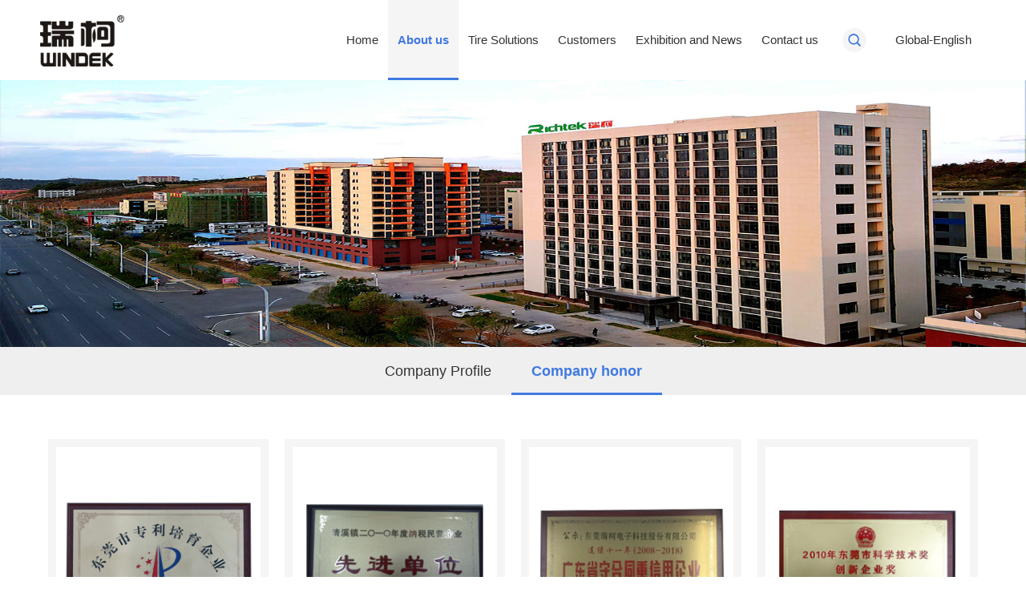

--- FILE ---
content_type: text/html; charset=utf-8
request_url: http://www.windek.cn/index.php?ac=article&at=list&tid=36
body_size: 3654
content:
<!DOCTYPE html>
<html xmlns="http://www.w3.org/1999/xhtml">

<head>
    <meta http-equiv="Content-Type" content="text/html; charset=utf-8" />
    <meta http-equiv="Content-Language" content="zh-CN">
    <meta http-equiv="X-UA-Compatible" content="IE=edge,chrome=1" />

    <!-- 以下meta不需要响应式的删掉 -->
    <meta name="viewport" content="width=device-width, initial-scale=1, maximum-scale=1">
    <meta name="wap-font-scale" content="no" />
    <meta name="apple-mobile-web-app-capable" content="yes" />
    <meta name="format-detection" content="telephone=no" />

    <meta name="copyright" content="Copyright 2014-2018 - www.uweb.net.cn">
    <meta name="Author" content="广州网站建设-优网科技 www.uweb.net.cn">
    <meta name="Robots" content="all">
    <meta name="Keywords" content="Dongguan Richtek electronic Co.,Ltd, also have R&amp;D centers and motor, electronic, plastic injection three manufacturing department, has a research and development, production, testing, reliability testing and other advanced technology and equipment of a complete set of equipment and technology">
    <meta name="Description" content="Dongguan Richtek electronic Co.,Ltd，Company headquarters is located in innovation science and technology park national high-tech development zone songshan lake Dongguan, the production base is located in Qingxi town, Dongguan city, with more than 450 staffs, also have R&amp;D centers and motor, electronic, plastic injection three manufacturing department, has a research and development, production, testing, reliability testing and other advanced technology and equipment of a complete set of equipment and technology.">
    <meta name="renderer" content="webkit">

    <title>Company honor-Dongguan Richtek electronic Co.,Ltd</title>

    <link rel="stylesheet" href="http://www.windek.cn/templates/specialty/style_en/core.css" />
    <link rel="stylesheet" href="http://www.windek.cn/templates/specialty/style_en/style.css" />
    <script type="text/javascript" src="http://www.windek.cn/templates/specialty/script/jquery.js"></script>
</head>

<body>

    <div class="header">

        <div class="wp1440">
            <div class="header-con">
                <h1 class="logo">
                    <a href="http://www.windek.cn/index.php">
                        <img src="http://www.windek.cn/templates/specialty/images/logo.png" alt="" class="posa-img">
                        <img src="http://www.windek.cn/templates/specialty/images/m_logo.png" alt="" class="no-posa-img">
                    </a>
                </h1>
                <div class="func">
                    <ul class="nav-box">
                                                    <li >
                                <a href="http://www.windek.cn/index.php" class="item">Home</a>
                                                            </li>
                                                        <li class="on">
                                <a href="http://www.windek.cn/index.php?ac=article&at=list&tid=34" class="item">About us</a>
                                                                <div class="sub-box">
                                                                        <a href="http://www.windek.cn/index.php?ac=article&at=list&tid=35" class="sub-item">Company Profile</a>
                                                                        <a href="http://www.windek.cn/index.php?ac=article&at=list&tid=36" class="sub-item">Company honor</a>
                                                                    </div>
                                                            </li>
                                                        <li >
                                <a href="http://www.windek.cn/index.php?ac=article&at=list&tid=37" class="item">Tire Solutions</a>
                                                                <div class="sub-box">
                                                                        <a href="http://www.windek.cn/index.php?ac=article&at=list&tid=38" class="sub-item">Tire inflation scheme</a>
                                                                        <a href="http://www.windek.cn/index.php?ac=article&at=list&tid=39" class="sub-item">Sealant</a>
                                                                        <a href="http://www.windek.cn/index.php?ac=article&at=list&tid=40" class="sub-item">TPMS</a>
                                                                        <a href="http://www.windek.cn/index.php?ac=article&at=list&tid=41" class="sub-item">Car emergency kit</a>
                                                                    </div>
                                                            </li>
                                                        <li >
                                <a href="http://www.windek.cn/index.php?ac=article&at=list&tid=51" class="item">Customers</a>
                                                            </li>
                                                        <li >
                                <a href="http://www.windek.cn/index.php?ac=article&at=list&tid=52" class="item">Exhibition and News</a>
                                                                <div class="sub-box">
                                                                        <a href="http://www.windek.cn/index.php?ac=article&at=list&tid=53" class="sub-item">exhibition information</a>
                                                                        <a href="http://www.windek.cn/index.php?ac=article&at=list&tid=54" class="sub-item">Relevant Information</a>
                                                                    </div>
                                                            </li>
                                                        <li >
                                <a href="http://www.windek.cn/index.php?ac=article&at=list&tid=58" class="item">Contact us</a>
                                                                <div class="sub-box">
                                                                        <a href="http://www.windek.cn/index.php?ac=article&at=list&tid=59" class="sub-item">Contact information</a>
                                                                        <a href="http://www.windek.cn/index.php?ac=article&at=list&tid=60" class="sub-item">Fax number</a>
                                                                        <a href="http://www.windek.cn/index.php?ac=article&at=list&tid=61" class="sub-item">Leave message</a>
                                                                        <a href="http://www.windek.cn/index.php?ac=article&at=list&tid=62" class="sub-item">WeChat Official Account</a>
                                                                    </div>
                                                            </li>
                            
                    </ul>
                    <div class="search-box">
                        <div class="search-btn" id="js_search">
                            <i class="iconfont iconsousuo"></i>
                        </div>
                        <form method="post" action="http://www.windek.cn/index.php?ac=search&at=list" id="headerSearchForm">
                            <input type="hidden" name="lng" value="en">
                            <input type="hidden" name="mid" value="0">
                            <div class="header-search-form">
                                <div class="input-box">
                                    <input type="text" name="keyword" value="" placeholder="Keywords">
                                </div>
                                <button type="submit" class="button">Submit</button>
                            </div>
                        </form>
                    </div>
                     <div class="lang">
                        <div class="lang-current">Global-English</div>
                        <div class="lang-box">
                            <a href="http://www.windek.cn/china/">简体中文</a>
                            <a href="http://www.dgrichtek.cn/">Global-English</a>
                        </div>
                    </div>
                </div>
            </div>
        </div>
    </div>

    <div class="media-header">
        <div class="logo">
            <a href="http://www.windek.cn/index.php">
                <img src="http://www.windek.cn/templates/specialty/images/m_logo.png" alt="">
            </a>
        </div>
        <div class="feature-box">
            <div class="feature-search">
                <div class="icon">
                    <i class="iconfont iconsousuo"></i>
                </div>
                <span>Search</span>
            </div>
            <div class="feature-menu" id="menu">
                <div class="icon">
                    <i class="iconfont iconcaidan"></i>
                </div>
                <span>Menu</span>
            </div>
        </div>
        <div class="m-search-form">
            <form method="post" action="http://www.windek.cn/index.php?ac=search&at=list" id="mheaderSearchForm">
                <input type="hidden" name="lng" value="en">
                <input type="hidden" name="mid" value="0">
                <div class="input-box">
                    <input type="text" name="keyword" value="" placeholder="Keywords">
                </div>
                <button type="submit" class="button">Search</button>
            </form>
        </div>
    </div>
    <!-- 移动端侧边栏 -->
    <div class="media-nav-wrap" id="nav_wrap">
        <div class="bg"></div>
        <div class="nav-top">
            <div class="go-back-btn" id="goBack">
                <i class="iconfont iconxiangzuo"></i>
                <span>返回</span>
            </div>
        </div>
        <div class="nav-list-wrap" id="nav_list_wrap">
            <ul>
                                    <li>
                        <div class="nav-list-title">
                            <div class="nav-list-btn">
                                <a href="http://www.windek.cn/index.php">Home</a>
                                <i class="iconfont iconxiangyou"></i>
                            </div>
                        </div>
                                            </li>
                                        <li>
                        <div class="nav-list-title">
                            <div class="nav-list-btn">
                                <a href="http://www.windek.cn/index.php?ac=article&at=list&tid=34">About us</a>
                                <i class="iconfont iconxiangyou"></i>
                            </div>
                        </div>
                                                <ol class="sub">
                                                        <li><a href="http://www.windek.cn/index.php?ac=article&at=list&tid=35">Company Profile</a></li>
                                                        <li><a href="http://www.windek.cn/index.php?ac=article&at=list&tid=36">Company honor</a></li>
                                                    </ol>
                                            </li>
                                        <li>
                        <div class="nav-list-title">
                            <div class="nav-list-btn">
                                <a href="http://www.windek.cn/index.php?ac=article&at=list&tid=37">Tire Solutions</a>
                                <i class="iconfont iconxiangyou"></i>
                            </div>
                        </div>
                                                <ol class="sub">
                                                        <li><a href="http://www.windek.cn/index.php?ac=article&at=list&tid=38">Tire inflation scheme</a></li>
                                                        <li><a href="http://www.windek.cn/index.php?ac=article&at=list&tid=39">Sealant</a></li>
                                                        <li><a href="http://www.windek.cn/index.php?ac=article&at=list&tid=40">TPMS</a></li>
                                                        <li><a href="http://www.windek.cn/index.php?ac=article&at=list&tid=41">Car emergency kit</a></li>
                                                    </ol>
                                            </li>
                                        <li>
                        <div class="nav-list-title">
                            <div class="nav-list-btn">
                                <a href="http://www.windek.cn/index.php?ac=article&at=list&tid=51">Customers</a>
                                <i class="iconfont iconxiangyou"></i>
                            </div>
                        </div>
                                            </li>
                                        <li>
                        <div class="nav-list-title">
                            <div class="nav-list-btn">
                                <a href="http://www.windek.cn/index.php?ac=article&at=list&tid=52">Exhibition and News</a>
                                <i class="iconfont iconxiangyou"></i>
                            </div>
                        </div>
                                                <ol class="sub">
                                                        <li><a href="http://www.windek.cn/index.php?ac=article&at=list&tid=53">exhibition information</a></li>
                                                        <li><a href="http://www.windek.cn/index.php?ac=article&at=list&tid=54">Relevant Information</a></li>
                                                    </ol>
                                            </li>
                                        <li>
                        <div class="nav-list-title">
                            <div class="nav-list-btn">
                                <a href="http://www.windek.cn/index.php?ac=article&at=list&tid=58">Contact us</a>
                                <i class="iconfont iconxiangyou"></i>
                            </div>
                        </div>
                                                <ol class="sub">
                                                        <li><a href="http://www.windek.cn/index.php?ac=article&at=list&tid=58">Contact information</a></li>
                                                        <li><a href="http://www.windek.cn/index.php?ac=article&at=list&tid=58">Fax number</a></li>
                                                        <li><a href="http://www.windek.cn/index.php?ac=article&at=list&tid=58">Leave message</a></li>
                                                        <li><a href="http://www.windek.cn/index.php?ac=article&at=list&tid=58">WeChat Official Account</a></li>
                                                    </ol>
                                            </li>
                    
            </ul>
        </div>
    </div>

<div class="banner-wrap">
    <img src="http://www.windek.cn/upfile/2019/12/20191230143543_942.jpg" alt="About us" class="pc-img">
    <img src="http://www.windek.cn/upfile/2019/10/20191023180027_181.jpg" alt="About us" class="mb-img">
</div>

<div class="page-menu">
    <div class="page-swiper swiper-container no-init" id="pageMenu">
        <div class="swiper-wrapper">
                                                <div class="swiper-slide "><a href="http://www.windek.cn/index.php?ac=article&at=list&tid=35">Company Profile</a></div>
                                        <div class="swiper-slide on"><a href="http://www.windek.cn/index.php?ac=article&at=list&tid=36">Company honor</a></div>
                    
                    </div>
    </div>
</div>

    <div class="page">
        <div class="wp1200">
            <ul class="honor-list-wrap" id="honorList">
                                <li>
                    <div class="wp">
                        <div class="img"><img src="http://www.windek.cn/upfile/2019/12/20191230150915_891.jpg" alt="Dongguan patent cultivation enterprise"></div>
                        <div class="info">
                            <h4>Dongguan patent cultivation enterprise</h4>
                            <div class="time">Issued by: Dongguan Science and Technology Bureau</div>
                        </div>
                    </div>
                </li>
                                <li>
                    <div class="wp">
                        <div class="img"><img src="http://www.windek.cn/upfile/2019/12/20191230150905_753.jpg" alt="Advanced group"></div>
                        <div class="info">
                            <h4>Advanced group</h4>
                            <div class="time">Issued by: Qingxi Town Committee of the CPC</div>
                        </div>
                    </div>
                </li>
                                <li>
                    <div class="wp">
                        <div class="img"><img src="http://www.windek.cn/upfile/2019/12/20191230150653_241.jpg" alt="Contract abiding and trustworthy enterprise"></div>
                        <div class="info">
                            <h4>Contract abiding and trustworthy enterprise</h4>
                            <div class="time">Issued by: Guangdong market supervision and Administration Bureau</div>
                        </div>
                    </div>
                </li>
                                <li>
                    <div class="wp">
                        <div class="img"><img src="http://www.windek.cn/upfile/2019/12/20191230145550_592.jpg" alt="Dongguan Science and Technology Award"></div>
                        <div class="info">
                            <h4>Dongguan Science and Technology Award</h4>
                            <div class="time">Issued by: Dongguan Municipal People's Government</div>
                        </div>
                    </div>
                </li>
                                <li>
                    <div class="wp">
                        <div class="img"><img src="http://www.windek.cn/upfile/2019/10/20191022140901_230.jpg" alt="High tech Enterprises"></div>
                        <div class="info">
                            <h4>High tech Enterprises</h4>
                            <div class="time">Issued by: Department of science and technology of Guangdong Province, etc</div>
                        </div>
                    </div>
                </li>
                                <li>
                    <div class="wp">
                        <div class="img"><img src="http://www.windek.cn/upfile/2019/12/20191230145813_750.jpg" alt="Guangdong famous brand products"></div>
                        <div class="info">
                            <h4>Guangdong famous brand products</h4>
                            <div class="time">Issued by: Guangdong famous brand products committee</div>
                        </div>
                    </div>
                </li>
                            </ul>
                    </div>
    </div>

    <script>
        $(function() {
            pageMenu()
            $("#honorList").imagesLoaded(function() {
                $("#honorList").masonry({
                    itemSelector: 'li',
                    isAnimated: true
                });
            });
        })
    </script>

<div class="footer">
    <div class="wp1440">
        <div class="footer-con">
            <div class="left-box">
                <div class="phone">
                    <div class="txt">Hotline</div>
                    <div class="num">+86+0769-87899858</div>
                </div>
                <div class="address">Address：Room 808, Building 1, No. 16,  4th Keji Road, Songshan Lake Park, Dongguan City, Guangdong Province</div>
            </div>
            <div class="right-box">
                All rights reserved © Dongguan Richtek Electronics Co.,Ltd.<a title="专业广州网站建设|专业深圳网站建设|优网科技" target="_blank" href="https://www.uweb.net.cn/">By uweb</a>
            </div>
        </div>
    </div>
</div>
<div class="media-footer">
    <div class="phone-txt">Hotline</div>
    <div class="phone-num">+86+0769-87899858</div>
    <div class="address">Address：Room 808, Building 1, No. 16,  4th Keji Road, Songshan Lake Park, Dongguan City, Guangdong Province</div>
    <div class="p">All rights reserved © Dongguan Richtek Electronics Co.,Ltd.</div>
    <div class="p"><a title="专业广州网站建设|专业深圳网站建设|优网科技" target="_blank" href="http://www.uweb.net.cn/">By uweb</a>
    </div>
</div>
</body>
<script type="text/javascript" src="http://www.windek.cn/templates/specialty/script/core.js"></script>
<script type="text/javascript" src="http://www.windek.cn/templates/specialty/script/script.js"></script>

</html>

--- FILE ---
content_type: text/css
request_url: http://www.windek.cn/templates/specialty/style_en/style.css
body_size: 13578
content:
@import "//at.alicdn.com/t/font_1059761_qj63tlasxu.css";body,h1,h2,h3,h4,h5,h6,p,dl,dt,dd,ul,ol,li,form,button,input,textarea,th,td{font-weight:normal;margin:0;padding:0}body,button,input,select,textarea,h1,h2,h3,h4,h5,h6,i{font:normal 12px Microsoft YaHei, BlinkMacSystemFont, Helvetica Neue, PingFang SC, Source Han Sans SC, Noto Sans CJK SC, WenQuanYi Micro Hei, sans-serif;-moz-osx-font-smoothing:grayscale;-webkit-font-smoothing:antialiased}ul,ol,li{list-style:none}a{text-decoration:none;color:#333}a:hover{text-decoration:none}img{vertical-align:top;border:0}button,input,textarea{font-size:100%;vertical-align:middle;outline:none;border-radius:0;-webkit-appearance:none}table{border-spacing:0;border-collapse:collapse}div,a{-webkit-tap-highlight-color:rgba(255,255,255,0)}html{font-size:100px}@media screen and (min-width: 320px){html{font-size:85.33333px}}@media screen and (min-width: 360px){html{font-size:96px}}@media screen and (min-width: 375px){html{font-size:100px}}@media screen and (min-width: 480px){html{font-size:128px}}@media screen and (min-width: 640px){html{font-size:170.66667px}}@media screen and (min-width: 750px){html{font-size:200px}}.clearfloat:after{font-size:0;display:block;visibility:hidden;clear:both;height:0;content:' '}.clearfloat{*zoom:1}.clearboth{clear:both}.wp{width:1000px;margin:0 auto}.checkBrowser{font-size:14px;line-height:40px;position:fixed;z-index:99999;top:0;left:50%;width:700px;height:40px;margin-left:-360px;padding:0 10px;color:#fff;border-bottom-right-radius:5px;border-bottom-left-radius:5px;background-color:#e6212a}.checkBrowser a{font-size:16px;line-height:20px;position:absolute;top:10px;right:5px;display:block;width:20px;height:20px;cursor:pointer;text-align:center;color:#333;border-radius:50%;background-color:#fff}select::-ms-expand{display:none}.black{color:#333}.blue{color:#4079e1}.white{color:#fff}.media-header{display:none;position:relative;-webkit-box-pack:justify;-webkit-justify-content:space-between;-moz-box-pack:justify;-ms-flex-pack:justify;justify-content:space-between;-webkit-box-align:center;-webkit-align-items:center;-moz-box-align:center;-ms-flex-align:center;align-items:center;height:.55rem;padding:0 .15rem;background-color:#fff}.media-header .logo{width:.53rem;height:.32rem;text-align:center}.media-header .logo img{max-width:100%;max-height:100%}.media-header .feature-box{display:-webkit-box;display:-webkit-flex;display:-moz-box;display:-ms-flexbox;display:flex;-webkit-box-align:center;-webkit-align-items:center;-moz-box-align:center;-ms-flex-align:center;align-items:center;height:100%}.media-header .feature-box>div{display:-webkit-box;display:-webkit-flex;display:-moz-box;display:-ms-flexbox;display:flex;-webkit-box-orient:vertical;-webkit-box-direction:normal;-webkit-flex-direction:column;-moz-box-orient:vertical;-moz-box-direction:normal;-ms-flex-direction:column;flex-direction:column;-webkit-box-pack:center;-webkit-justify-content:center;-moz-box-pack:center;-ms-flex-pack:center;justify-content:center;-webkit-box-align:center;-webkit-align-items:center;-moz-box-align:center;-ms-flex-align:center;align-items:center;padding-left:.24rem}.media-header .feature-box .feature-search .icon{display:-webkit-box;display:-webkit-flex;display:-moz-box;display:-ms-flexbox;display:flex;-webkit-box-align:center;-webkit-align-items:center;-moz-box-align:center;-ms-flex-align:center;align-items:center;-webkit-box-pack:center;-webkit-justify-content:center;-moz-box-pack:center;-ms-flex-pack:center;justify-content:center;width:.24rem;height:.24rem;color:#4079e1;background-color:#eee;border-radius:50%}.media-header .feature-box .feature-search .icon .iconfont{font-size:.14rem}.media-header .feature-box .feature-menu .icon{width:.24rem;height:.24rem;line-height:.24rem;text-align:center;color:#333}.media-header .feature-box .feature-menu .icon .iconfont{display:inline-block;vertical-align:middle;line-height:1;font-size:.18rem}.media-header .feature-box span{display:block;margin-top:.05rem;line-height:1;font-size:.1rem;color:#333}.media-header .lang{position:relative;padding-left:0 !important}.media-header .lang.show .lang-current{color:#4079e1}.media-header .lang.show .lang-box{display:block}.media-header .lang-current{display:block;line-height:.55rem;font-size:.1rem;color:#333;cursor:pointer}.media-header .lang-box{display:none;position:absolute;top:100%;left:50%;-webkit-transform:translateX(-50%);-moz-transform:translateX(-50%);-ms-transform:translateX(-50%);transform:translateX(-50%);background-color:#fff;text-align:center;z-index:8;-webkit-transition:all .2s ease;-o-transition:all .2s ease;-moz-transition:all .2s ease;transition:all .2s ease}.media-header .lang-box a{display:block;padding:.1rem .15rem;font-size:.09rem;color:#494949;white-space:nowrap;-webkit-transition:.2s ease all;-o-transition:.2s ease all;-moz-transition:.2s ease all;transition:.2s ease all}.media-header .lang-box a:nth-child(odd){background-color:#f7f7f7}.media-header .lang-box a:hover{color:#fff;background-color:#4079e1}.media-header .m-search-form{position:absolute;top:100%;left:0;width:100%;height:.45rem;background:#dadada;z-index:10;visibility:hidden;opacity:0;-webkit-opacity:0;filter:alpha(opacity=0);-webkit-transition:.2s ease all;-moz-transition:.2s ease all;-o-transition:.2s ease all;transition:.2s ease all}.media-header .m-search-form.anim{visibility:visible;opacity:1;-webkit-opacity:1;filter:alpha(opacity=100)}.media-header .m-search-form form{display:-webkit-box;display:-webkit-flex;display:-moz-box;display:-ms-flexbox;display:flex;height:100%}.media-header .m-search-form .input-box{-webkit-box-flex:1;-webkit-flex:1;-moz-box-flex:1;-ms-flex:1;flex:1;width:0;height:100%;padding:0 10px;overflow:hidden}.media-header .m-search-form .input-box input{width:100%;height:100%;font-size:.14rem;color:#666;border:none;background:none}.media-header .m-search-form .button{width:.6rem;height:100%;font-size:.14rem;color:#fff;background:#4079e1;border:none;cursor:pointer}@media screen and (max-width: 1200px){.media-header{display:-webkit-box;display:-webkit-flex;display:-moz-box;display:-ms-flexbox;display:flex}}.media-nav-wrap{display:none;position:fixed;width:100%;top:0;left:0;bottom:0;-webkit-box-sizing:border-box;-moz-box-sizing:border-box;box-sizing:border-box;overflow:hidden;z-index:9999}.media-nav-wrap .bg{position:absolute;width:100%;height:100%;top:0;left:0;background:rgba(27,27,27,0.3);z-index:9}.media-nav-wrap .nav-top{position:absolute;top:0;left:0;width:100%;height:.55rem;padding:0 .15rem;background-color:#4079e1;-webkit-box-sizing:border-box;-moz-box-sizing:border-box;box-sizing:border-box;z-index:999}.media-nav-wrap .nav-top .go-back-btn{position:absolute;top:50%;-webkit-transform:translateY(-50%);-moz-transform:translateY(-50%);-ms-transform:translateY(-50%);transform:translateY(-50%)}.media-nav-wrap .nav-top .go-back-btn i,.media-nav-wrap .nav-top .go-back-btn span{padding:0 5px;font-size:.14rem;color:#fff;vertical-align:middle}.media-nav-wrap .nav-list-wrap{position:absolute;top:.55rem;left:0;bottom:0;width:2.2rem;padding-top:10px;background-color:#fff;overflow:hidden;z-index:999;-webkit-transform:translateX(-100%);-moz-transform:translateX(-100%);-ms-transform:translateX(-100%);transform:translateX(-100%);-webkit-box-sizing:border-box;-moz-box-sizing:border-box;box-sizing:border-box;-webkit-transition:.4s ease all;-moz-transition:.4s ease all;-o-transition:.4s ease all;transition:.4s ease all}.media-nav-wrap .nav-list-wrap.trans{-webkit-transform:translateX(0);-moz-transform:translateX(0);-ms-transform:translateX(0);transform:translateX(0)}.media-nav-wrap .nav-list-wrap ul{padding-bottom:50px}.media-nav-wrap .nav-list-wrap li{padding:0 .225rem;-webkit-box-sizing:border-box;-moz-box-sizing:border-box;box-sizing:border-box}.media-nav-wrap .nav-list-wrap li .nav-list-title{display:-webkit-box;display:-webkit-flex;display:-moz-box;display:-ms-flexbox;display:flex;-webkit-box-pack:justify;-webkit-justify-content:space-between;-moz-box-pack:justify;-ms-flex-pack:justify;justify-content:space-between;-webkit-box-align:center;-webkit-align-items:center;-moz-box-align:center;-ms-flex-align:center;align-items:center;width:100%;height:.45rem;border-bottom:1px solid #d9d9d9}.media-nav-wrap .nav-list-wrap li .nav-list-title a{font-size:.14rem}.media-nav-wrap .nav-list-wrap li .nav-list-title .nav-list-btn{display:-webkit-box;display:-webkit-flex;display:-moz-box;display:-ms-flexbox;display:flex;-webkit-box-pack:justify;-webkit-justify-content:space-between;-moz-box-pack:justify;-ms-flex-pack:justify;justify-content:space-between;-webkit-box-align:center;-webkit-align-items:center;-moz-box-align:center;-ms-flex-align:center;align-items:center;width:100%;height:100%;-webkit-box-sizing:border-box;-moz-box-sizing:border-box;box-sizing:border-box}.media-nav-wrap .nav-list-wrap li .nav-list-title .iconfont{-webkit-transform:rotate(0);-moz-transform:rotate(0);-ms-transform:rotate(0);transform:rotate(0);-webkit-transition:.2s ease all;-moz-transition:.2s ease all;-o-transition:.2s ease all;transition:.2s ease all}.media-nav-wrap .nav-list-wrap li .nav-list-title .iconfont.rotate{-webkit-transform:rotate(90deg);-moz-transform:rotate(90deg);-ms-transform:rotate(90deg);transform:rotate(90deg)}.media-nav-wrap .nav-list-wrap li .sub{display:none}.media-nav-wrap .nav-list-wrap li .sub>li{padding-left:.1rem;border-bottom:1px solid #d9d9d9}.media-nav-wrap .nav-list-wrap li .sub>li a{display:block;padding:.15rem 0;font-size:.13rem;color:#adadad}.paged{padding-top:30px;text-align:center}@media screen and (max-width: 750px){.paged{padding-top:20px}}.paged a,.paged .p_info,.paged .current{display:inline-block;margin:0 6px 2px;padding:0 15px;font-size:13px;text-align:center;border:1px solid #c8cace;background:#fff;color:#8b8b8b;border-radius:3px;height:40px;line-height:40px}@media screen and (max-width: 750px){.paged a,.paged .p_info,.paged .current{margin:0 3px 2px;padding:0 10px;font-size:12px;height:30px;line-height:30px}}.paged .current,.paged a:hover{border:1px solid #4079e1;background:#4079e1;color:#fff}.wp1440{width:1440px;margin:0 auto}.wp1440.posr{position:relative}@media screen and (max-width: 1500px){.wp1440{width:auto;margin:0 50px}}@media screen and (max-width: 1200px){.wp1440{margin:0 .15rem}}.wp1200{width:1200px;margin:0 auto}@media screen and (max-width: 1300px){.wp1200{width:auto;margin:0 50px}}@media screen and (max-width: 1200px){.wp1200{width:auto;margin:0 .15rem}}.wp1150{width:1150px;margin:0 auto}@media screen and (max-width: 1200px){.wp1150{width:auto;margin:0 .15rem}}.wp1000{width:1000px;margin:0 auto}@media screen and (max-width: 1100px){.wp1000{width:auto;margin:0 .15rem}}.wp800{width:800px;margin:0 auto}@media screen and (max-width: 900px){.wp800{width:auto;margin:0 .15rem}}.index-banner-wrap{width:100%}.index-banner-wrap .swiper-slide{display:block}.index-banner-wrap .img-box{position:relative;height:0;padding-top:46.875%;overflow:hidden}@media screen and (max-width: 1024px){.index-banner-wrap .img-box{padding-top:48%}}.index-banner-wrap .img-box img{position:absolute;top:0;left:0;width:100%;height:100%}.index-banner-wrap .img-box .pc-img{display:block}@media screen and (max-width: 1024px){.index-banner-wrap .img-box .pc-img{display:none}}.index-banner-wrap .img-box .mb-img{display:none}@media screen and (max-width: 1024px){.index-banner-wrap .img-box .mb-img{display:block}}.index-banner-wrap .info-box{position:absolute;top:0;left:50%;width:1200px;padding-top:460px;padding-left:110px;-webkit-transform:translate(-50%, 0);-moz-transform:translate(-50%, 0);-ms-transform:translate(-50%, 0);transform:translate(-50%, 0);-webkit-box-sizing:border-box;-moz-box-sizing:border-box;box-sizing:border-box}@media screen and (max-width: 1500px){.index-banner-wrap .info-box{padding-top:360px;padding-left:80px}}@media screen and (max-width: 1024px){.index-banner-wrap .info-box{top:50%;left:0;width:100%;padding-top:0;padding-left:30px;-webkit-transform:translate(0, -50%);-moz-transform:translate(0, -50%);-ms-transform:translate(0, -50%);transform:translate(0, -50%)}}.index-banner-wrap .info-box .cn{margin-bottom:30px;padding-left:110px;line-height:50px;font-size:50px;font-family:"Source Han Sans CN";color:#fff;text-shadow:0.5px 0.866px 1px #000;-moz-transform:matrix(1.24917, 0, 0, 1.24917, 0, 0);-webkit-transform:matrix(1.24917, 0, 0, 1.24917, 0, 0);-ms-transform:matrix(1.24917, 0, 0, 1.24917, 0, 0)}@media screen and (max-width: 1024px){.index-banner-wrap .info-box .cn{margin-bottom:10px;padding-left:75px;line-height:18px;font-size:18px}}@media screen and (max-width: 750px){.index-banner-wrap .info-box .cn{padding-left:35px}}.index-banner-wrap .info-box .en{padding-left:110px;font-size:70px;font-family:"Aparajita";color:#fff;font-weight:bold;text-transform:uppercase;text-shadow:0.5px 0.866px 1px #000;-moz-transform:matrix(1.24917, 0, 0, 1.24917, 0, 0);-webkit-transform:matrix(1.24917, 0, 0, 1.24917, 0, 0);-ms-transform:matrix(1.24917, 0, 0, 1.24917, 0, 0)}@media screen and (max-width: 1024px){.index-banner-wrap .info-box .en{padding-left:75px;font-size:24px}}@media screen and (max-width: 750px){.index-banner-wrap .info-box .en{padding-left:35px}}.index-banner-wrap .info-box .more{width:150px;height:40px;margin-top:10px;line-height:40px;text-align:center;font-size:14px;font-family:"Arial";color:#fff;text-transform:uppercase;background-color:#4079e1;-webkit-transition:.2s ease all;-moz-transition:.2s ease all;-o-transition:.2s ease all;transition:.2s ease all}@media screen and (max-width: 1024px){.index-banner-wrap .info-box .more{width:90px;height:28px;margin-top:5px;line-height:28px;font-size:12px}}.index-banner-wrap .info-box .more:hover{background-color:#76a3f7}.index-banner-wrap .swiper-pagination{left:0;bottom:20px;text-align:center}@media screen and (max-width: 750px){.index-banner-wrap .swiper-pagination{bottom:10px}}.index-banner-wrap .swiper-pagination .my-bullet{position:relative;display:inline-block;vertical-align:top;width:20px;height:20px;margin:0 5px;border:1px solid transparent;border-radius:50%;outline:none;cursor:pointer;-webkit-transition:.2s ease all;-moz-transition:.2s ease all;-o-transition:.2s ease all;transition:.2s ease all}@media screen and (max-width: 750px){.index-banner-wrap .swiper-pagination .my-bullet{width:14px;height:14px;margin:0 3px}}.index-banner-wrap .swiper-pagination .my-bullet:after{content:'';position:absolute;top:50%;left:50%;width:10px;height:10px;background-color:#fff;border-radius:50%;-webkit-transform:translate(-50%, -50%);-moz-transform:translate(-50%, -50%);-ms-transform:translate(-50%, -50%);transform:translate(-50%, -50%)}@media screen and (max-width: 750px){.index-banner-wrap .swiper-pagination .my-bullet:after{width:8px;height:8px}}.index-banner-wrap .swiper-pagination .my-bullet.my-bullet-active{border-color:#4079e1}.index-banner-wrap .swiper-pagination .my-bullet.my-bullet-active::after{background-color:#4079e1}.index-tt-en{margin-bottom:5px;line-height:40px;font-size:50px;font-family:"Aparajita";color:#333;font-weight:bold;text-transform:uppercase}.index-tt-en.col-fff{color:#fff}@media screen and (max-width: 750px){.index-tt-en{line-height:1;font-size:28px}}.index-tt-cn{display:-webkit-box;display:-webkit-flex;display:-moz-box;display:-ms-flexbox;display:flex;line-height:1;letter-spacing:2px;font-size:32px;font-weight:bold;text-transform:uppercase}.index-tt-cn.cent{-webkit-box-pack:center;-webkit-justify-content:center;-moz-box-pack:center;-ms-flex-pack:center;justify-content:center}@media screen and (max-width: 750px){.index-tt-cn{font-size:16px}}.index-about-wrap{padding:125px 0;background:url("../images/index_1.jpg") center no-repeat;background-size:cover}@media screen and (max-width: 1024px){.index-about-wrap{padding:.3rem 0}}@media screen and (max-width: 750px){.index-about-wrap{background:url("../images/m_index_1.jpg") top left no-repeat}}.index-about-wrap .index-about-con{position:relative;display:-webkit-box;display:-webkit-flex;display:-moz-box;display:-ms-flexbox;display:flex;-webkit-box-align:center;-webkit-align-items:center;-moz-box-align:center;-ms-flex-align:center;align-items:center;padding:70px 70px 70px 20px;background-color:rgba(255,255,255,0.6);z-index:2}@media screen and (max-width: 1024px){.index-about-wrap .index-about-con{display:block;padding:.2rem 0}}.index-about-wrap .index-about-con .left-box{-webkit-box-flex:1;-webkit-flex:1;-moz-box-flex:1;-ms-flex:1;flex:1;width:0;padding-right:94px;overflow:hidden}@media screen and (max-width: 1024px){.index-about-wrap .index-about-con .left-box{width:100%;padding-right:0}}.index-about-wrap .index-about-con .left-box .msg{height:144px;margin-top:25px;line-height:36px;font-size:18px;color:#666;overflow:hidden}@media screen and (max-width: 750px){.index-about-wrap .index-about-con .left-box .msg{height:auto;margin-top:10px;line-height:26px;font-size:14px}}.index-about-wrap .index-about-con .left-box .more{display:-webkit-box;display:-webkit-flex;display:-moz-box;display:-ms-flexbox;display:flex;-webkit-box-align:center;-webkit-align-items:center;-moz-box-align:center;-ms-flex-align:center;align-items:center;-webkit-box-pack:center;-webkit-justify-content:center;-moz-box-pack:center;-ms-flex-pack:center;justify-content:center;width:228px;height:50px;margin-top:.15rem;font-size:18px;font-family:"Source Han Sans CN";color:#fff;text-transform:uppercase;background-color:#4079e1;z-index:2;-webkit-transition:.2s ease all;-moz-transition:.2s ease all;-o-transition:.2s ease all;transition:.2s ease all}@media screen and (max-width: 750px){.index-about-wrap .index-about-con .left-box .more{width:90px;height:30px;font-size:12px}}.index-about-wrap .index-about-con .left-box .more:hover{background-color:#6098fd}.index-about-wrap .index-about-con .right-box{position:relative;width:638px;height:426px}@media screen and (max-width: 1024px){.index-about-wrap .index-about-con .right-box{width:100%;height:2.13rem;padding-top:20px}}.index-about-wrap .index-about-con .right-box .img-box{width:100%;text-align:center}.index-about-wrap .index-about-con .right-box .img-box img{max-width:100%;max-height:100%}.index-about-wrap .shadow-img{position:absolute;left:0;bottom:-32px;width:100%;z-index:1}@media screen and (max-width: 1024px){.index-about-wrap .shadow-img{bottom:-18px}}@media screen and (max-width: 750px){.index-about-wrap .shadow-img{bottom:-16px}}.index-about-wrap .shadow-img img{max-width:100%}.index-product-wrap{padding-bottom:124px;background-color:#fff}@media screen and (max-width: 750px){.index-product-wrap{padding-bottom:15px}}.index-product-wrap .hd{position:relative;height:510px;padding-top:95px;text-align:center;background-image:url("../images/index_2.jpg");background-size:cover;background-position:center;background-repeat:no-repeat;-webkit-box-sizing:border-box;-moz-box-sizing:border-box;box-sizing:border-box;z-index:1}@media screen and (max-width: 750px){.index-product-wrap .hd{height:2.9rem;padding-top:.49rem}}.index-product-wrap .hd .more{display:inline-block;vertical-align:top;width:150px;height:40px;margin-top:40px;line-height:40px;text-align:center;font-size:14px;font-family:"Arial";color:#4079e1;text-transform:uppercase;border:1px solid #4079e1;-webkit-transition:.2s ease all;-moz-transition:.2s ease all;-o-transition:.2s ease all;transition:.2s ease all}.index-product-wrap .hd .more:hover{color:#fff;background:#4079e1}@media screen and (max-width: 750px){.index-product-wrap .hd .more{width:90px;height:30px;line-height:30px;margin-top:15px;font-size:12px}}.index-product-wrap .bd{position:relative;z-index:2}.index-product-wrap .bd-con{position:relative;margin-top:-158px}@media screen and (max-width: 750px){.index-product-wrap .bd-con{padding:0 15px;margin-top:-115px}}.index-product-wrap .swiper-slide:hover .img-box img{-webkit-transform:scale(1.05);-moz-transform:scale(1.05);-ms-transform:scale(1.05);transform:scale(1.05)}.index-product-wrap .swiper-slide:hover .img-box::after{visibility:visible;opacity:1;-webkit-opacity:1;filter:alpha(opacity=100)}.index-product-wrap .swiper-slide:hover .info-box{background:#4079e1}.index-product-wrap .swiper-slide:hover .info-box .tt,.index-product-wrap .swiper-slide:hover .info-box .p{color:#fff}.index-product-wrap .swiper-slide:hover .info-box .more{color:#fff}.index-product-wrap .swiper-slide:hover .info-box .more::before{width:100%;height:100%;border-top-color:#fff;border-right-color:#fff}.index-product-wrap .swiper-slide:hover .info-box .more::after{width:100%;height:100%;border-bottom-color:#fff;border-left-color:#fff}.index-product-wrap .img-box{position:relative;height:0;padding-top:63.9821%;background:#f3f3f3;-webkit-backface-visibility:hidden;-moz-backface-visibility:hidden;backface-visibility:hidden;overflow:hidden}.index-product-wrap .img-box img{position:absolute;top:0;left:0;width:100%;height:100%;z-index:1;-webkit-transition:.4s ease all;-moz-transition:.4s ease all;-o-transition:.4s ease all;transition:.4s ease all}.index-product-wrap .img-box::after{content:'';position:absolute;top:0;left:0;width:100%;height:100%;border:15px solid #4079e1;-webkit-box-sizing:border-box;-moz-box-sizing:border-box;box-sizing:border-box;z-index:2;visibility:hidden;opacity:0;-webkit-opacity:0;filter:alpha(opacity=0);-webkit-transition:.4s ease all;-moz-transition:.4s ease all;-o-transition:.4s ease all;transition:.4s ease all}.index-product-wrap .info-box{padding:40px 20px 30px;text-align:center;background:#fff;-webkit-transition:.4s ease all;-moz-transition:.4s ease all;-o-transition:.4s ease all;transition:.4s ease all}@media screen and (max-width: 750px){.index-product-wrap .info-box{padding:20px}}.index-product-wrap .info-box .tt{width:100%;margin-bottom:10px;line-height:1;font-size:20px;color:#333;font-weight:bold;text-transform:uppercase;white-space:nowrap;-o-text-overflow:ellipsis;text-overflow:ellipsis;overflow:hidden;-webkit-transition:.4s ease all;-moz-transition:.4s ease all;-o-transition:.4s ease all;transition:.4s ease all}@media screen and (max-width: 750px){.index-product-wrap .info-box .tt{margin-bottom:8px;font-size:18px}}.index-product-wrap .info-box .p{height:48px;line-height:24px;font-size:18px;color:#999;overflow:hidden;-webkit-transition:.4s ease all;-moz-transition:.4s ease all;-o-transition:.4s ease all;transition:.4s ease all}@media screen and (max-width: 750px){.index-product-wrap .info-box .p{height:40px;line-height:20px;font-size:14px}}.index-product-wrap .info-box .more{position:relative;display:inline-block;vertical-align:top;padding:8px 30px;line-height:1;font-size:16px;color:#333;text-transform:uppercase;-webkit-transition:color .4s ease-out;-o-transition:color .4s ease-out;-moz-transition:color .4s ease-out;transition:color .4s ease-out}@media screen and (max-width: 750px){.index-product-wrap .info-box .more{padding:8px 15px 5px;font-size:14px}}.index-product-wrap .info-box .more::before,.index-product-wrap .info-box .more::after{content:'';position:absolute;width:0;height:0;border:1px solid transparent;-webkit-box-sizing:border-box;-moz-box-sizing:border-box;box-sizing:border-box}.index-product-wrap .info-box .more::before{top:0;left:0;-webkit-transition:width .15s ease-out, height .15s ease-out .15s;-o-transition:width .15s ease-out, height .15s ease-out .15s;-moz-transition:width .15s ease-out, height .15s ease-out .15s;transition:width .15s ease-out, height .15s ease-out .15s}.index-product-wrap .info-box .more::after{right:0;bottom:0;-webkit-transition:border-color 0s ease-out .3s, width .15s ease-out .3s, height .15s ease-out .45s;-o-transition:border-color 0s ease-out .3s, width .15s ease-out .3s, height .15s ease-out .45s;-moz-transition:border-color 0s ease-out .3s, width .15s ease-out .3s, height .15s ease-out .45s;transition:border-color 0s ease-out .3s, width .15s ease-out .3s, height .15s ease-out .45s}.index-product-wrap .button-prev,.index-product-wrap .button-next{display:-webkit-box;display:-webkit-flex;display:-moz-box;display:-ms-flexbox;display:flex;-webkit-box-align:center;-webkit-align-items:center;-moz-box-align:center;-ms-flex-align:center;align-items:center;-webkit-box-pack:center;-webkit-justify-content:center;-moz-box-pack:center;-ms-flex-pack:center;justify-content:center;position:absolute;top:120px;width:60px;height:50px;background:#4079e1;outline:none;cursor:pointer;z-index:10;-webkit-transition:.4s ease all;-moz-transition:.4s ease all;-o-transition:.4s ease all;transition:.4s ease all}@media screen and (max-width: 750px){.index-product-wrap .button-prev,.index-product-wrap .button-next{top:100px;width:30px;height:25px}}.index-product-wrap .button-prev .iconfont,.index-product-wrap .button-next .iconfont{display:block;font-size:18px;color:#fff}@media screen and (max-width: 750px){.index-product-wrap .button-prev .iconfont,.index-product-wrap .button-next .iconfont{font-size:12px}}.index-product-wrap .button-prev:hover,.index-product-wrap .button-next:hover{background-color:#6098fd}.index-product-wrap .button-prev{left:-30px}@media screen and (max-width: 750px){.index-product-wrap .button-prev{left:0}}.index-product-wrap .button-next{right:-30px}@media screen and (max-width: 750px){.index-product-wrap .button-next{right:0}}.index-news-wrap{padding:80px 0;background:#f6f6f6}@media screen and (max-width: 1024px){.index-news-wrap{padding:.3rem 0}}.index-news-wrap .title{margin-bottom:60px;text-align:center}@media screen and (max-width: 1024px){.index-news-wrap .title{margin-bottom:.3rem}}.index-news-wrap .index-news-swiper{position:relative;margin-bottom:.3rem}@media screen and (max-width: 750px){.index-news-wrap .index-news-swiper{padding-bottom:40px}}.index-news-wrap .swiper-slide{display:-webkit-box;display:-webkit-flex;display:-moz-box;display:-ms-flexbox;display:flex}@media screen and (max-width: 750px){.index-news-wrap .swiper-slide{display:block}}.index-news-wrap .swiper-slide:hover .info-box{background-color:#4079e1}.index-news-wrap .swiper-slide:hover .tt,.index-news-wrap .swiper-slide:hover .p{color:#fff}.index-news-wrap .swiper-slide:hover .date .txt,.index-news-wrap .swiper-slide:hover .date .iconfont{color:#fff}.index-news-wrap .swiper-slide:hover .date .icon{border-color:#fff}.index-news-wrap .swiper-pagination{display:none;bottom:0;left:0;width:100%;text-align:center}@media screen and (max-width: 750px){.index-news-wrap .swiper-pagination{display:block}}.index-news-wrap .swiper-pagination .my-bullet{display:inline-block;vertical-align:middle;width:10px;height:10px;margin:0 5px;background-color:#7d7d7d;border-radius:50%;outline:none;cursor:pointer;-webkit-transition:.2s ease all;-moz-transition:.2s ease all;-o-transition:.2s ease all;transition:.2s ease all}.index-news-wrap .swiper-pagination .my-bullet-active{background-color:#4079e1}.index-news-wrap .img-box{width:320px}@media screen and (max-width: 750px){.index-news-wrap .img-box{width:100%}}.index-news-wrap .img-box .img{position:relative;height:0;padding-top:78.125%;overflow:hidden}.index-news-wrap .img-box img{position:absolute;top:0;left:0;width:100%;height:100%}.index-news-wrap .info-box{-webkit-box-flex:1;-webkit-flex:1;-moz-box-flex:1;-ms-flex:1;flex:1;width:0;padding:60px 50px 45px 35px;background:#fff;overflow:hidden;-webkit-transition:.2s ease all;-moz-transition:.2s ease all;-o-transition:.2s ease all;transition:.2s ease all}@media screen and (max-width: 750px){.index-news-wrap .info-box{width:100%;padding:30px;-webkit-box-sizing:border-box;-moz-box-sizing:border-box;box-sizing:border-box}}.index-news-wrap .info-box .tt{margin-bottom:24px;line-height:1;font-size:18px;color:#333;font-weight:bold;white-space:nowrap;-o-text-overflow:ellipsis;text-overflow:ellipsis;overflow:hidden;-webkit-transition:.2s ease all;-moz-transition:.2s ease all;-o-transition:.2s ease all;transition:.2s ease all}@media screen and (max-width: 750px){.index-news-wrap .info-box .tt{margin-bottom:15px;font-size:16px}}.index-news-wrap .info-box .p{height:60px;margin-bottom:23px;line-height:30px;font-size:16px;color:#666;overflow:hidden;-webkit-transition:.2s ease all;-moz-transition:.2s ease all;-o-transition:.2s ease all;transition:.2s ease all}@media screen and (max-width: 750px){.index-news-wrap .info-box .p{height:50px;margin-bottom:15px;line-height:25px;font-size:14px}}.index-news-wrap .info-box .date{display:-webkit-box;display:-webkit-flex;display:-moz-box;display:-ms-flexbox;display:flex;-webkit-box-align:center;-webkit-align-items:center;-moz-box-align:center;-ms-flex-align:center;align-items:center;-webkit-box-pack:justify;-webkit-justify-content:space-between;-moz-box-pack:justify;-ms-flex-pack:justify;justify-content:space-between}.index-news-wrap .info-box .date .txt{line-height:1;font-size:12px;color:#666;-webkit-transition:.2s ease all;-moz-transition:.2s ease all;-o-transition:.2s ease all;transition:.2s ease all}.index-news-wrap .info-box .date .icon{display:block;width:20px;height:20px;line-height:20px;text-align:center;border-radius:50%;border:1px solid #7f7f7f;-webkit-transition:.2s ease all;-moz-transition:.2s ease all;-o-transition:.2s ease all;transition:.2s ease all}@media screen and (max-width: 750px){.index-news-wrap .info-box .date .icon{width:16px;height:16px;line-height:16px}}.index-news-wrap .info-box .date .iconfont{display:inline-block;vertical-align:middle;margin-top:-2px;font-size:12px;color:#7f7f7f;-webkit-transition:.2s ease all;-moz-transition:.2s ease all;-o-transition:.2s ease all;transition:.2s ease all}@media screen and (max-width: 750px){.index-news-wrap .info-box .date .iconfont{font-size:.09rem}}.index-news-wrap .btn-box{margin-top:60px;text-align:center}@media screen and (max-width: 750px){.index-news-wrap .btn-box{margin-top:0}}.index-news-wrap .btn-box .more{display:inline-block;width:150px;height:40px;line-height:40px;font-size:14px;font-family:"Arial";color:#4079e1;text-transform:uppercase;border:2px solid #4079e1;-webkit-transition:.2s ease all;-moz-transition:.2s ease all;-o-transition:.2s ease all;transition:.2s ease all}@media screen and (max-width: 750px){.index-news-wrap .btn-box .more{width:90px;height:30px;line-height:30px;font-size:12px;border:1px solid #4079e1}}.index-news-wrap .btn-box .more:hover{color:#fff;background-color:#4079e1}.video-hidden{display:none;position:fixed;top:0;left:0;width:100%;height:100%;z-index:9999}.video-hidden .b-g{position:absolute;top:0;left:0;width:100%;height:100%;background:rgba(0,0,0,0.5);z-index:9}.video-hidden .video{position:absolute;top:50%;left:50%;width:800px;height:500px;-webkit-transform:translate(-50%, -50%);-moz-transform:translate(-50%, -50%);-ms-transform:translate(-50%, -50%);transform:translate(-50%, -50%);z-index:10}@media screen and (max-width: 750px){.video-hidden .video{width:100%;height:250px}}.video-hidden .iframe-box{position:absolute;top:0;left:0;width:100%;height:100%}.video-hidden .close{position:absolute;top:-25px;right:-60px;cursor:pointer}.video-hidden .close i{font-size:36px;color:#fff}@media screen and (max-width: 750px){.video-hidden .close{display:none}}.about-wrap{position:relative}.about-wrap .title{margin-bottom:30px;text-align:center}@media screen and (max-width: 750px){.about-wrap .title{margin-bottom:20px}}.about-wrap .title .en{margin-bottom:5px;line-height:40px;font-size:50px;font-family:"Aparajita";color:#333;font-weight:bold;text-transform:uppercase}@media screen and (max-width: 750px){.about-wrap .title .en{line-height:1;font-size:28px}}.about-wrap .title .cn{display:-webkit-box;display:-webkit-flex;display:-moz-box;display:-ms-flexbox;display:flex;-webkit-box-pack:center;-webkit-justify-content:center;-moz-box-pack:center;-ms-flex-pack:center;justify-content:center;line-height:1;letter-spacing:2px;font-size:32px;color:#333;font-weight:bold}@media screen and (max-width: 750px){.about-wrap .title .cn{font-size:16px}}.about-wrap .content{font-size:14px;padding:90px 70px 60px;line-height:40px;font-size:20px;color:#060000;background-color:rgba(255,255,255,0.5)}.about-wrap .content p{margin-bottom:15px}.about-wrap .content img{max-width:100%;height:auto !important}.about-wrap .content ul{list-style:disc}.about-wrap .content ul li{list-style:disc}.about-wrap .content ol{list-style:decimal}.about-wrap .content ol li{list-style:decimal}@media screen and (max-width: 750px){.about-wrap .content{padding:10px;line-height:30px;font-size:16px}.about-wrap .content p{margin-bottom:10px}}.about-wrap .content iframe{width:100%;height:426px}@media screen and (max-width: 750px){.about-wrap .content iframe{height:200px}}.news-detail-wrap{padding:50px 70px;background-color:#fcfcfc}@media screen and (max-width: 750px){.news-detail-wrap{padding:25px 10px}}.news-detail-wrap .title-box{padding-bottom:28px;margin-bottom:20px;text-align:center;border-bottom:1px solid #efefef}@media screen and (max-width: 750px){.news-detail-wrap .title-box{padding-bottom:15px;margin-bottom:15px}}.news-detail-wrap .title-box .tt{margin-bottom:10px;font-size:30px;color:#333}@media screen and (max-width: 750px){.news-detail-wrap .title-box .tt{font-size:16px}}.news-detail-wrap .title-box .data{line-height:1;font-size:12px;color:#666}.news-detail-wrap .title-box .data span{padding:0 3px}.news-detail-wrap .con-box{font-size:14px;line-height:36px;font-size:15px;color:#666}.news-detail-wrap .con-box p{margin-bottom:15px}.news-detail-wrap .con-box img{max-width:100%;height:auto !important}.news-detail-wrap .con-box ul{list-style:disc}.news-detail-wrap .con-box ul li{list-style:disc}.news-detail-wrap .con-box ol{list-style:decimal}.news-detail-wrap .con-box ol li{list-style:decimal}@media screen and (max-width: 750px){.news-detail-wrap .con-box{line-height:30px;font-size:14px}}.news-detail-wrap .con-box p{margin-bottom:20px}@media screen and (max-width: 750px){.news-detail-wrap .con-box p{margin-bottom:10px}}.news-detail-wrap .news-nav{display:-webkit-box;display:-webkit-flex;display:-moz-box;display:-ms-flexbox;display:flex;-webkit-box-align:center;-webkit-align-items:center;-moz-box-align:center;-ms-flex-align:center;align-items:center;-webkit-box-pack:justify;-webkit-justify-content:space-between;-moz-box-pack:justify;-ms-flex-pack:justify;justify-content:space-between;padding-top:30px}@media screen and (max-width: 750px){.news-detail-wrap .news-nav{padding-top:15px}}.news-detail-wrap .news-nav .box{display:-webkit-box;display:-webkit-flex;display:-moz-box;display:-ms-flexbox;display:flex;-webkit-box-align:center;-webkit-align-items:center;-moz-box-align:center;-ms-flex-align:center;align-items:center;width:50%;-webkit-box-sizing:border-box;-moz-box-sizing:border-box;box-sizing:border-box}.news-detail-wrap .news-nav .box .iconfont{display:inline-block;margin-bottom:-2px;font-size:14px;color:#848484;-webkit-transition:.2s ease all;-moz-transition:.2s ease all;-o-transition:.2s ease all;transition:.2s ease all}@media screen and (max-width: 750px){.news-detail-wrap .news-nav .box .iconfont{font-size:12px}}.news-detail-wrap .news-nav .box .p{-webkit-box-flex:1;-webkit-flex:1;-moz-box-flex:1;-ms-flex:1;flex:1;width:0;padding:0 10px;line-height:1;font-size:15px;color:#848484;white-space:nowrap;-o-text-overflow:ellipsis;text-overflow:ellipsis;overflow:hidden;-webkit-transition:.2s ease all;-moz-transition:.2s ease all;-o-transition:.2s ease all;transition:.2s ease all}@media screen and (max-width: 750px){.news-detail-wrap .news-nav .box .p{padding:0 5px;font-size:12px}}.news-detail-wrap .news-nav .box:hover .iconfont,.news-detail-wrap .news-nav .box:hover .p{color:#4079e1}.news-detail-wrap .news-nav .prev{-webkit-box-pack:start;-webkit-justify-content:flex-start;-moz-box-pack:start;-ms-flex-pack:start;justify-content:flex-start}.news-detail-wrap .news-nav .next{-webkit-box-pack:end;-webkit-justify-content:flex-end;-moz-box-pack:end;-ms-flex-pack:end;justify-content:flex-end}.news-detail-wrap .news-nav .next .p{text-align:right}.contact-wrap{position:relative}.contact-wrap .title{margin-bottom:65px;text-align:center}@media screen and (max-width: 750px){.contact-wrap .title{margin-bottom:20px}}.contact-wrap .title .en{margin-bottom:5px;line-height:40px;font-size:50px;font-family:"Aparajita";color:#333;font-weight:bold;text-transform:uppercase}@media screen and (max-width: 750px){.contact-wrap .title .en{line-height:1;font-size:28px}}.contact-wrap .title .cn{display:-webkit-box;display:-webkit-flex;display:-moz-box;display:-ms-flexbox;display:flex;-webkit-box-pack:center;-webkit-justify-content:center;-moz-box-pack:center;-ms-flex-pack:center;justify-content:center;line-height:1;letter-spacing:2px;font-size:32px;color:#333;font-weight:bold}@media screen and (max-width: 750px){.contact-wrap .title .cn{font-size:16px}}.contact-wrap .tab-list{display:-webkit-box;display:-webkit-flex;display:-moz-box;display:-ms-flexbox;display:flex;-webkit-box-pack:center;-webkit-justify-content:center;-moz-box-pack:center;-ms-flex-pack:center;justify-content:center;border-bottom:1px solid #d2d2d2}.contact-wrap .tab-list .item{position:relative;margin:0 20px}.contact-wrap .tab-list .item a{position:relative;display:block;padding-bottom:20px;font-size:18px;color:#666;-webkit-transition:all .3s;-o-transition:all .3s;-moz-transition:all .3s;transition:all .3s}.contact-wrap .tab-list .item a::after{content:'';position:absolute;bottom:0;left:50%;width:0;height:1px;background-color:#4079e1;-webkit-transform:translate(-50%, 0);-moz-transform:translate(-50%, 0);-ms-transform:translate(-50%, 0);transform:translate(-50%, 0);visibility:hidden;opacity:0;-webkit-opacity:0;filter:alpha(opacity=0);-webkit-transition:.2s ease all;-moz-transition:.2s ease all;-o-transition:.2s ease all;transition:.2s ease all}.contact-wrap .tab-list .item.on a,.contact-wrap .tab-list .item:hover a{color:#4079e1}.contact-wrap .tab-list .item.on a::after,.contact-wrap .tab-list .item:hover a::after{width:100%;visibility:visible;opacity:1;-webkit-opacity:1;filter:alpha(opacity=100)}@media screen and (max-width: 750px){.contact-wrap .tab-list .item{margin:0 5px}.contact-wrap .tab-list .item a{padding-bottom:10px;font-size:14px}}.contact-wrap .contact-con{display:-webkit-box;display:-webkit-flex;display:-moz-box;display:-ms-flexbox;display:flex;padding-top:90px}@media screen and (max-width: 1024px){.contact-wrap .contact-con{-webkit-box-orient:vertical;-webkit-box-direction:normal;-webkit-flex-direction:column;-moz-box-orient:vertical;-moz-box-direction:normal;-ms-flex-direction:column;flex-direction:column;padding-top:30px}}.contact-wrap .contact-con .left{-webkit-box-flex:1;-webkit-flex:1;-moz-box-flex:1;-ms-flex:1;flex:1;width:0;overflow:hidden}@media screen and (max-width: 1024px){.contact-wrap .contact-con .left{width:100%}}.contact-wrap .contact-con .tt{margin-bottom:15px;padding-bottom:30px;line-height:1.2;font-size:30px;color:#333;border-bottom:1px solid #e7e7e7}@media screen and (max-width: 1024px){.contact-wrap .contact-con .tt{margin-bottom:10px;padding-bottom:15px;font-size:20px}}.contact-wrap .contact-con .p{line-height:42px;font-size:20px;color:#666}@media screen and (max-width: 1024px){.contact-wrap .contact-con .p{line-height:30px;font-size:16px}}.contact-wrap .contact-con .right{width:600px;padding-left:50px}@media screen and (max-width: 1024px){.contact-wrap .contact-con .right{width:100%;height:300px;padding-top:30px;padding-left:0}}.contact-wrap .contact-con .right>div{width:100%;height:100%}.contact-wrap .form-con{padding-top:50px}@media screen and (max-width: 750px){.contact-wrap .form-con{padding-top:30px}}.contact-wrap .form-con .tt{margin-bottom:40px;line-height:1.4;text-align:center;font-size:32px;color:#333}@media screen and (max-width: 750px){.contact-wrap .form-con .tt{margin-bottom:20px;font-size:20px}}.contact-wrap .form-con .row{display:-webkit-box;display:-webkit-flex;display:-moz-box;display:-ms-flexbox;display:flex;-webkit-box-align:center;-webkit-align-items:center;-moz-box-align:center;-ms-flex-align:center;align-items:center;height:48px;padding:0 15px;margin-bottom:10px;background-color:#fff;border-radius:5px;border:1px solid #dbdbdb;-webkit-box-sizing:border-box;-moz-box-sizing:border-box;box-sizing:border-box}@media screen and (max-width: 750px){.contact-wrap .form-con .row{height:36px;margin-bottom:5px;padding:0 10px;border-radius:3px}}.contact-wrap .form-con .row.w-400{width:400px}@media screen and (max-width: 750px){.contact-wrap .form-con .row.w-400{width:200px}}.contact-wrap .form-con .word{font-size:16px;font-family:"Microsoft YaHei UI";color:#999}@media screen and (max-width: 750px){.contact-wrap .form-con .word{font-size:14px}}.contact-wrap .form-con .input-box{-webkit-box-flex:1;-webkit-flex:1;-moz-box-flex:1;-ms-flex:1;flex:1;width:0;height:100%;overflow:hidden}.contact-wrap .form-con .input{width:100%;height:100%;font-size:14px;color:#999;background:none;border:none}@media screen and (max-width: 750px){.contact-wrap .form-con .input{font-size:12px}}.contact-wrap .form-con .text{width:100%;padding:25px 10px 10px;margin-bottom:10px;background-color:#fff;border-radius:5px;border:1px solid #dbdbdb;-webkit-box-sizing:border-box;-moz-box-sizing:border-box;box-sizing:border-box}@media screen and (max-width: 750px){.contact-wrap .form-con .text{padding:10px;margin-bottom:5px;border-radius:3px}}.contact-wrap .form-con .textarea-box{width:100%;height:80px;padding-top:10px}@media screen and (max-width: 750px){.contact-wrap .form-con .textarea-box{height:50px;padding-top:5px}}.contact-wrap .form-con .textarea{width:100%;height:100%;font-size:14px;color:#999;border:none;background:none}@media screen and (max-width: 750px){.contact-wrap .form-con .textarea{font-size:12px}}.contact-wrap .form-con .yzm{display:-webkit-box;display:-webkit-flex;display:-moz-box;display:-ms-flexbox;display:flex;-webkit-box-align:center;-webkit-align-items:center;-moz-box-align:center;-ms-flex-align:center;align-items:center}.contact-wrap .form-con .yzm .yzm-img{padding-left:25px;width:95px;text-align:center}@media screen and (max-width: 750px){.contact-wrap .form-con .yzm .yzm-img{width:80px;padding-left:10px}}.contact-wrap .form-con .yzm img{display:inline-block;max-width:100%}.contact-wrap .form-con .btn-box{margin-top:30px;text-align:center}@media screen and (max-width: 750px){.contact-wrap .form-con .btn-box{margin-top:20px}}.contact-wrap .form-con .button{width:270px;height:45px;font-size:20px;font-family:"Microsoft JhengHei";color:#fff;background:#4079e1;border-radius:5px;border:none;outline:none;cursor:pointer;-webkit-transition:.2s ease all;-moz-transition:.2s ease all;-o-transition:.2s ease all;transition:.2s ease all}@media screen and (max-width: 750px){.contact-wrap .form-con .button{width:150px;height:35px;font-size:12px}}.contact-wrap .form-con .button:hover{opacity:.8;-webkit-opacity:.8;filter:alpha(opacity=80)}.product-detail-wrap{position:relative;display:-webkit-box;display:-webkit-flex;display:-moz-box;display:-ms-flexbox;display:flex;padding:80px 40px 100px 80px;background-color:#fff}@media screen and (max-width: 1024px){.product-detail-wrap{display:block;padding:20px}}.product-detail-wrap::before{content:'';position:absolute;top:0;left:0;width:100%;height:5px;background-color:#6fa2ff}@media screen and (max-width: 750px){.product-detail-wrap::before{height:3px}}.product-detail-wrap .view-swiper{position:relative;width:486px;margin-right:64px}@media screen and (max-width: 1024px){.product-detail-wrap .view-swiper{width:100%;margin-right:0}}.product-detail-wrap .view-swiper .swiper-slide{height:0;padding-top:69.95885%;overflow:hidden}.product-detail-wrap .view-swiper .swiper-slide img{position:absolute;top:0;left:0;width:100%;height:100%}.product-detail-wrap .view-swiper .button-prev,.product-detail-wrap .view-swiper .button-next{position:absolute;top:50%;-webkit-transform:translate(0, -50%);-moz-transform:translate(0, -50%);-ms-transform:translate(0, -50%);transform:translate(0, -50%);outline:none;cursor:pointer;z-index:10}.product-detail-wrap .view-swiper .button-prev .iconfont,.product-detail-wrap .view-swiper .button-next .iconfont{display:inline-block;font-weight:bold;font-size:28px;color:#cfced0}@media screen and (max-width: 750px){.product-detail-wrap .view-swiper .button-prev .iconfont,.product-detail-wrap .view-swiper .button-next .iconfont{font-size:18px}}.product-detail-wrap .view-swiper .button-prev{left:0}.product-detail-wrap .view-swiper .button-next{right:0}.product-detail-wrap .view-scroller{position:relative;-webkit-box-flex:1;-webkit-flex:1;-moz-box-flex:1;-ms-flex:1;flex:1;width:0;overflow:hidden}@media screen and (max-width: 1024px){.product-detail-wrap .view-scroller{width:100%;height:300px;margin-top:20px}}.product-detail-wrap .scroller-wrapper{position:absolute;top:0;left:0;width:100%;height:100%;overflow:hidden}.product-detail-wrap .scroller-wrapper .wrapper{position:relative}.product-detail-wrap .scroller-wrapper .title{position:relative;padding-bottom:30px;margin-bottom:15px}@media screen and (max-width: 750px){.product-detail-wrap .scroller-wrapper .title{padding-bottom:15px}}.product-detail-wrap .scroller-wrapper .title::after{content:'';position:absolute;left:0;bottom:0;width:75px;height:1px;background-color:#6fa2ff}@media screen and (max-width: 750px){.product-detail-wrap .scroller-wrapper .title::after{width:35px}}.product-detail-wrap .scroller-wrapper .b-t{margin-bottom:8px;font-size:26px;color:#000}@media screen and (max-width: 750px){.product-detail-wrap .scroller-wrapper .b-t{margin-bottom:5px;font-size:16px}}.product-detail-wrap .scroller-wrapper .s-t{line-height:1;font-size:14px;color:#999}@media screen and (max-width: 750px){.product-detail-wrap .scroller-wrapper .s-t{font-size:12px}}.product-detail-wrap .scroller-wrapper .p{padding-right:70px;line-height:32px;font-size:14px;color:#666}@media screen and (max-width: 750px){.product-detail-wrap .scroller-wrapper .p{padding-right:0;line-height:28px}}.product-detail-wrap .scroller-wrapper .iScrollVerticalScrollbar{position:absolute;z-index:9999;width:4px;bottom:2px;top:2px;right:2px;overflow:hidden}@media screen and (max-width: 750px){.product-detail-wrap .scroller-wrapper .iScrollVerticalScrollbar{width:2px;right:0}}.product-detail-wrap .scroller-wrapper .iScrollIndicator{position:absolute;width:4px;background:#e2e2e2}@media screen and (max-width: 750px){.product-detail-wrap .scroller-wrapper .iScrollIndicator{width:2px}}.amap-marker:first-child .amap-icon img{width:25px;height:34px}.contact-article{padding-top:90px;font-size:20px;color:#000;line-height:38px}.contact-article p{margin-bottom:19px}.contact-article img{max-width:100%;height:auto !important}.contact-article ul{list-style:disc}.contact-article ul li{list-style:disc}.contact-article ol{list-style:decimal}.contact-article ol li{list-style:decimal}.contact-article p{margin-bottom:15px}@media screen and (max-width: 1024px){.contact-article{padding-top:30px}}@media screen and (max-width: 750px){.contact-article{font-size:14px;line-height:24px}}.news-list-wrap{padding-bottom:40px}@media screen and (max-width: 750px){.news-list-wrap{padding-bottom:0}}.news-list-wrap .list{padding-bottom:40px}@media screen and (max-width: 750px){.news-list-wrap .list{padding-bottom:20px}}.news-list-wrap .item{position:relative;display:-webkit-box;display:-webkit-flex;display:-moz-box;display:-ms-flexbox;display:flex;-webkit-box-align:center;-webkit-align-items:center;-moz-box-align:center;-ms-flex-align:center;align-items:center;padding:30px 65px 30px 30px;background-color:#f4f4f4;-webkit-transition:.2s ease all;-moz-transition:.2s ease all;-o-transition:.2s ease all;transition:.2s ease all}@media screen and (max-width: 750px){.news-list-wrap .item{padding:15px}}.news-list-wrap .item::after{content:'';position:absolute;bottom:0;left:50%;width:0;height:2px;background-color:#4079e1;-webkit-transform:translate(-50%, 0);-moz-transform:translate(-50%, 0);-ms-transform:translate(-50%, 0);transform:translate(-50%, 0);visibility:hidden;opacity:0;-webkit-opacity:0;filter:alpha(opacity=0);-webkit-transition:.2s ease all;-moz-transition:.2s ease all;-o-transition:.2s ease all;transition:.2s ease all}@media screen and (max-width: 750px){.news-list-wrap .item::after{height:1px}}.news-list-wrap .item:hover{background-color:#eff4fe}.news-list-wrap .item:hover::after{width:100%;visibility:visible;opacity:1;-webkit-opacity:1;filter:alpha(opacity=100)}.news-list-wrap .item:hover .info-box .more{background-color:#4079e1}.news-list-wrap .img-box{width:230px;padding-right:55px}@media screen and (max-width: 750px){.news-list-wrap .img-box{width:100px;padding-right:15px}}.news-list-wrap .img-box .img{position:relative;height:0;padding-top:78.26087%;overflow:hidden}.news-list-wrap .img-box img{position:absolute;top:0;left:0;width:100%;height:100%}.news-list-wrap .info-box{-webkit-box-flex:1;-webkit-flex:1;-moz-box-flex:1;-ms-flex:1;flex:1;width:0;overflow:hidden}.news-list-wrap .info-box .title{margin-bottom:25px;line-height:1;font-size:22px;color:#000;white-space:nowrap;-o-text-overflow:ellipsis;text-overflow:ellipsis;overflow:hidden}@media screen and (max-width: 1024px){.news-list-wrap .info-box .title{font-size:20px}}@media screen and (max-width: 750px){.news-list-wrap .info-box .title{margin-bottom:10px;font-size:16px}}.news-list-wrap .info-box .p{height:50px;margin-bottom:20px;line-height:25px;font-size:15px;color:rgba(103,103,103,0.8);overflow:hidden}@media screen and (max-width: 750px){.news-list-wrap .info-box .p{height:40px;margin-bottom:0;line-height:20px;font-size:13px}}.news-list-wrap .info-box .more-date{display:-webkit-box;display:-webkit-flex;display:-moz-box;display:-ms-flexbox;display:flex;-webkit-box-align:center;-webkit-align-items:center;-moz-box-align:center;-ms-flex-align:center;align-items:center;-webkit-box-pack:justify;-webkit-justify-content:space-between;-moz-box-pack:justify;-ms-flex-pack:justify;justify-content:space-between}@media screen and (max-width: 750px){.news-list-wrap .info-box .more-date{display:none}}.news-list-wrap .info-box .date{font-size:12px;font-family:"Arial";color:#000}.news-list-wrap .info-box .more{display:-webkit-box;display:-webkit-flex;display:-moz-box;display:-ms-flexbox;display:flex;-webkit-box-align:center;-webkit-align-items:center;-moz-box-align:center;-ms-flex-align:center;align-items:center;-webkit-box-pack:justify;-webkit-justify-content:space-between;-moz-box-pack:justify;-ms-flex-pack:justify;justify-content:space-between;width:120px;height:28px;padding:0 15px;font-size:12px;font-family:"Arial";color:#fff;font-weight:bold;text-transform:uppercase;background-color:#333;-webkit-box-sizing:border-box;-moz-box-sizing:border-box;box-sizing:border-box;-webkit-transition:.2s ease all;-moz-transition:.2s ease all;-o-transition:.2s ease all;transition:.2s ease all}.news-list-wrap .info-box .more .img{display:block;width:8px;height:10px;text-align:center}.news-list-wrap .info-box .more .img img{max-width:100%;max-height:100%}.product-main-wrap .list{padding:70px 0;border-bottom:1px solid #efefef}@media screen and (max-width: 1024px){.product-main-wrap .list{padding:20px 0}}.product-main-wrap .list:last-child{border-bottom:none}.product-main-wrap .list:nth-child(even) .item{-webkit-box-orient:horizontal;-webkit-box-direction:reverse;-webkit-flex-direction:row-reverse;-moz-box-orient:horizontal;-moz-box-direction:reverse;-ms-flex-direction:row-reverse;flex-direction:row-reverse}@media screen and (max-width: 1024px){.product-main-wrap .list:nth-child(even) .item{-webkit-box-orient:vertical;-webkit-box-direction:reverse;-webkit-flex-direction:column-reverse;-moz-box-orient:vertical;-moz-box-direction:reverse;-ms-flex-direction:column-reverse;flex-direction:column-reverse}}.product-main-wrap .list:nth-child(even) .info-box{padding-right:0;padding-left:80px}@media screen and (max-width: 1024px){.product-main-wrap .list:nth-child(even) .info-box{padding-left:0}}.product-main-wrap .item{display:-webkit-box;display:-webkit-flex;display:-moz-box;display:-ms-flexbox;display:flex;-webkit-box-align:center;-webkit-align-items:center;-moz-box-align:center;-ms-flex-align:center;align-items:center}@media screen and (max-width: 1024px){.product-main-wrap .item{-webkit-box-orient:vertical;-webkit-box-direction:reverse;-webkit-flex-direction:column-reverse;-moz-box-orient:vertical;-moz-box-direction:reverse;-ms-flex-direction:column-reverse;flex-direction:column-reverse}}.product-main-wrap .item:hover .info-box .more{background-color:#4079e1}.product-main-wrap .info-box{-webkit-box-flex:1;-webkit-flex:1;-moz-box-flex:1;-ms-flex:1;flex:1;width:0;padding-right:80px;overflow:hidden}@media screen and (max-width: 1024px){.product-main-wrap .info-box{width:100%;padding-right:0;padding-top:15px}}.product-main-wrap .info-box .b-t{width:330px;height:80px;margin-bottom:10px;line-height:40px;font-size:38px;font-family:"Arial";color:#333;font-weight:bold;text-transform:uppercase;overflow:hidden}@media screen and (max-width: 1024px){.product-main-wrap .info-box .b-t{width:100%;height:auto;max-height:50px;line-height:25px;font-size:20px}}.product-main-wrap .info-box .s-t{margin-bottom:30px;line-height:1.2;font-size:38px;font-family:"Arial";color:#333;font-weight:bold;text-transform:uppercase}@media screen and (max-width: 1024px){.product-main-wrap .info-box .s-t{font-size:30px;margin-bottom:15px}}@media screen and (max-width: 750px){.product-main-wrap .info-box .s-t{font-size:18px;margin-bottom:6px}}.product-main-wrap .info-box .p{height:90px;line-height:30px;font-size:16px;color:#555;overflow:hidden}@media screen and (max-width: 1024px){.product-main-wrap .info-box .p{height:78px;line-height:26px;font-size:15px}}@media screen and (max-width: 750px){.product-main-wrap .info-box .p{height:72px;line-height:24px;font-size:14px}}.product-main-wrap .info-box .more{width:130px;height:36px;margin-top:50px;line-height:36px;text-align:center;font-size:12px;color:#fff;text-transform:uppercase;background-color:#292929;border-radius:3px;-webkit-transition:.2s ease all;-moz-transition:.2s ease all;-o-transition:.2s ease all;transition:.2s ease all}@media screen and (max-width: 1024px){.product-main-wrap .info-box .more{width:100px;height:30px;margin-top:20px;line-height:30px}}.product-main-wrap .img-box{width:600px}@media screen and (max-width: 1024px){.product-main-wrap .img-box{width:100%}}.product-main-wrap .img-box .img{position:relative;height:0;padding-top:69.16667%;overflow:hidden}.product-main-wrap .img-box img{position:absolute;top:0;left:0;width:100%;height:100%}.show-list-wrap{display:-webkit-box;display:-webkit-flex;display:-moz-box;display:-ms-flexbox;display:flex;-webkit-flex-wrap:wrap;-ms-flex-wrap:wrap;flex-wrap:wrap;margin-left:-15px;margin-right:-15px}@media screen and (max-width: 750px){.show-list-wrap{margin-left:0;margin-right:0}}.show-list-wrap li{width:33.33333%}@media screen and (max-width: 750px){.show-list-wrap li{width:100%}}.show-list-wrap .item{height:460px;padding:25px 25px 10px;margin:0 15px 30px;background-color:#f4f4f4;-webkit-box-sizing:border-box;-moz-box-sizing:border-box;box-sizing:border-box;-webkit-transition:.2s ease all;-moz-transition:.2s ease all;-o-transition:.2s ease all;transition:.2s ease all}@media screen and (max-width: 750px){.show-list-wrap .item{height:auto;padding:15px;margin:0 0 20px}}.show-list-wrap .item:hover{background-color:#4079e1}.show-list-wrap .item:hover .info-box .tt,.show-list-wrap .item:hover .info-box .p{color:#fff}.show-list-wrap .img-box{position:relative;height:0;padding-top:72.72727%;overflow:hidden}.show-list-wrap .img-box img{position:absolute;top:0;left:0;width:100%;height:100%}.show-list-wrap .info-box{padding-top:30px}@media screen and (max-width: 750px){.show-list-wrap .info-box{padding-top:15px}}.show-list-wrap .info-box .tt{height:60px;margin-bottom:20px;line-height:30px;font-size:18px;color:#000;overflow:hidden;-webkit-transition:.2s ease all;-moz-transition:.2s ease all;-o-transition:.2s ease all;transition:.2s ease all}@media screen and (max-width: 750px){.show-list-wrap .info-box .tt{height:50px;line-height:25px;margin-bottom:15px;font-size:16px}}.show-list-wrap .info-box .p{margin-bottom:5px;font-size:16px;color:#676767;-webkit-transition:.2s ease all;-moz-transition:.2s ease all;-o-transition:.2s ease all;transition:.2s ease all}@media screen and (max-width: 750px){.show-list-wrap .info-box .p{font-size:14px}}.honor-list-wrap{position:relative}.honor-list-wrap li{margin-bottom:15px;width:25%;padding:0 10px;-webkit-box-sizing:border-box;-moz-box-sizing:border-box;box-sizing:border-box}@media screen and (max-width: 1000px){.honor-list-wrap li{width:33.33%}}@media screen and (max-width: 750px){.honor-list-wrap li{width:50%;padding:0 3px}}.honor-list-wrap li .wp{background-color:#f5f5f5;-webkit-box-sizing:border-box;-moz-box-sizing:border-box;box-sizing:border-box;padding:10px;width:100%;-webkit-transition:.2s ease all;-moz-transition:.2s ease all;-o-transition:.2s ease all;transition:.2s ease all}.honor-list-wrap li .wp:hover{background-color:#4079e1}.honor-list-wrap li .wp:hover .info h4,.honor-list-wrap li .wp:hover .info .time{color:#fff}.honor-list-wrap li .img{background-color:#fff;text-align:center;width:100%;overflow:hidden}.honor-list-wrap li .img img{max-width:100%}.honor-list-wrap li .info{padding:20px 20px 10px}.honor-list-wrap li .info h4{font-size:18px;line-height:26px;color:#000;padding-bottom:16px;-webkit-transition:.2s ease all;-moz-transition:.2s ease all;-o-transition:.2s ease all;transition:.2s ease all}@media screen and (max-width: 750px){.honor-list-wrap li .info{padding-right:5px;padding-left:5px}.honor-list-wrap li .info h4{padding-bottom:14px;line-height:22px;font-size:16px}}.honor-list-wrap li .time{border-top:1px dashed #bcbcbc;padding-top:12px;font-size:14px;line-height:1.6;color:#777;-webkit-transition:.2s ease all;-moz-transition:.2s ease all;-o-transition:.2s ease all;transition:.2s ease all}@media screen and (max-width: 750px){.honor-list-wrap li .time{padding-top:10px;font-size:13px}}.partner-wrap{position:relative}.partner-wrap *{-webkit-box-sizing:border-box;-moz-box-sizing:border-box;box-sizing:border-box}.partner-wrap .peer-desc{margin-left:12px;margin-right:12px;padding-bottom:20px;font-size:20px;line-height:38px;color:#000}.partner-wrap .peer-desc p{margin-bottom:15px}@media screen and (max-width: 750px){.partner-wrap .peer-desc{font-size:16px;line-height:30px}.partner-wrap .peer-desc p{margin-bottom:10px}}.partner-wrap .peer-con .item{float:left;width:20%;padding-left:12px;padding-right:12px;margin-bottom:30px}@media screen and (max-width: 750px){.partner-wrap .peer-con .item{padding-left:5px;padding-right:5px}}.partner-wrap .peer-con .item:hover .item-img{-webkit-transform:translate(-50%, -50%) scale(1.15);-moz-transform:translate(-50%, -50%) scale(1.15);-ms-transform:translate(-50%, -50%) scale(1.15);transform:translate(-50%, -50%) scale(1.15)}.partner-wrap .peer-con .item-wrap{cursor:pointer;overflow:hidden;-webkit-transition:all .5s ease-out;-o-transition:all .5s ease-out;-moz-transition:all .5s ease-out;transition:all .5s ease-out;position:relative;background-color:#f4f4f4;padding-top:115px;border-radius:5px;-webkit-box-shadow:3.346px 3.716px 0px 0px rgba(2,2,2,0.1);box-shadow:3.346px 3.716px 0px 0px rgba(2,2,2,0.1)}.partner-wrap .peer-con .item-img{-webkit-transition:all .5s ease-out;-o-transition:all .5s ease-out;-moz-transition:all .5s ease-out;transition:all .5s ease-out;position:absolute;top:50%;left:50%;-webkit-transform:translate(-50%, -50%);-moz-transform:translate(-50%, -50%);-ms-transform:translate(-50%, -50%);transform:translate(-50%, -50%);max-width:100%;max-height:100%}@media (max-width: 1170px){.partner-wrap .peer-con .item{width:25%}}@media (max-width: 992px){.partner-wrap .peer-con .item{width:33.3%}}@media (max-width: 767px){.partner-wrap .peer-con .item{width:50%}}@media (max-width: 320px){.partner-wrap .peer-con .item{width:100%}}.product-list-wrap{position:relative}.product-list-wrap .title{margin-bottom:30px;line-height:1;text-align:center;font-size:22px;color:#333}@media screen and (max-width: 750px){.product-list-wrap .title{margin-bottom:20px;font-size:18px}}.product-list-wrap .title p{font-weight:bold}.product-list-wrap .filter-box{margin-bottom:40px;background-color:#fafafa}@media screen and (max-width: 750px){.product-list-wrap .filter-box{display:none}}.product-list-wrap .filter-type{display:-webkit-box;display:-webkit-flex;display:-moz-box;display:-ms-flexbox;display:flex}.product-list-wrap .filter-type:last-child .type-txt,.product-list-wrap .filter-type:last-child .type-list{border-bottom:none}.product-list-wrap .filter-type .type-txt{display:-webkit-box;display:-webkit-flex;display:-moz-box;display:-ms-flexbox;display:flex;-webkit-box-align:center;-webkit-align-items:center;-moz-box-align:center;-ms-flex-align:center;align-items:center;-webkit-box-pack:center;-webkit-justify-content:center;-moz-box-pack:center;-ms-flex-pack:center;justify-content:center;text-align:center;width:180px;font-size:16px;color:#fff;font-weight:bold;background:#4079e1;border-bottom:1px dashed #3069d0}.product-list-wrap .filter-type .type-list{display:-webkit-box;display:-webkit-flex;display:-moz-box;display:-ms-flexbox;display:flex;-webkit-flex-wrap:wrap;-ms-flex-wrap:wrap;flex-wrap:wrap;-webkit-box-flex:1;-webkit-flex:1;-moz-box-flex:1;-ms-flex:1;flex:1;width:0;padding-top:12px;overflow:hidden;-webkit-box-sizing:border-box;-moz-box-sizing:border-box;box-sizing:border-box;border-bottom:1px dashed #ddd}.product-list-wrap .filter-type .item{display:block;padding:0 24px;margin-bottom:12px}.product-list-wrap .filter-type .item .img-box{margin:0 auto;width:78px;height:60px;line-height:60px;text-align:center}.product-list-wrap .filter-type .item img{display:inline-block;vertical-align:middle;max-width:100%;max-height:100%}.product-list-wrap .filter-type .item .word{margin-top:10px;line-height:1;text-align:center;font-size:14px;color:#666;-webkit-transition:.2s ease all;-moz-transition:.2s ease all;-o-transition:.2s ease all;transition:.2s ease all}.product-list-wrap .filter-type .item:hover .word,.product-list-wrap .filter-type .item.on .word{font-weight:600;color:#4079e1}.product-list-wrap .m-filter-box{display:none;margin-bottom:20px}.product-list-wrap .m-filter-box .select-box{position:relative;height:45px;margin-bottom:10px;background-color:#f6f6f6;border:1px solid #e1e1e1}.product-list-wrap .m-filter-box .select{position:relative;width:100%;height:100%;padding:0 10px;font-size:16px;color:#666;background:none;-webkit-appearance:none;-moz-appearance:none;appearance:none;outline:none;border:none;-webkit-box-sizing:border-box;-moz-box-sizing:border-box;box-sizing:border-box;z-index:2}.product-list-wrap .m-filter-box .iconfont{display:block;position:absolute;top:50%;right:15px;font-size:18px;color:#666;-webkit-transform:translate(0, -50%);-moz-transform:translate(0, -50%);-ms-transform:translate(0, -50%);transform:translate(0, -50%);z-index:1}@media screen and (max-width: 750px){.product-list-wrap .m-filter-box{display:block}}.product-list-wrap .lists-box{display:-webkit-box;display:-webkit-flex;display:-moz-box;display:-ms-flexbox;display:flex;-webkit-flex-wrap:wrap;-ms-flex-wrap:wrap;flex-wrap:wrap;margin-left:-12px;margin-right:-12px}@media screen and (max-width: 750px){.product-list-wrap .lists-box{margin-left:-6px;margin-right:-6px}}.product-list-wrap .lists-box .list{width:20%}@media screen and (max-width: 1024px){.product-list-wrap .lists-box .list{width:33.33333%}}@media screen and (max-width: 750px){.product-list-wrap .lists-box .list{width:50%}}.product-list-wrap .lists-box .item{display:block;margin:0 12px 20px}@media screen and (max-width: 750px){.product-list-wrap .lists-box .item{margin:0 6px 15px}}.product-list-wrap .lists-box .item:hover .img-box img{-webkit-transform:scale(1.05);-moz-transform:scale(1.05);-ms-transform:scale(1.05);transform:scale(1.05)}.product-list-wrap .lists-box .item:hover .img-box::after{visibility:visible;opacity:1;-webkit-opacity:1;filter:alpha(opacity=100)}.product-list-wrap .lists-box .item:hover .info-box{background-color:#4079e1}.product-list-wrap .lists-box .item:hover .tt,.product-list-wrap .lists-box .item:hover .p{color:#fff}.product-list-wrap .lists-box .item:hover .more{color:#fff}.product-list-wrap .lists-box .item:hover .more::before{width:100%;height:100%;border-top-color:#fff;border-right-color:#fff}.product-list-wrap .lists-box .item:hover .more::after{width:100%;height:100%;border-bottom-color:#fff;border-left-color:#fff}.product-list-wrap .lists-box .img-box{position:relative;height:0;padding-top:65.31532%;background-color:#f3f3f3;-webkit-backface-visibility:hidden;-moz-backface-visibility:hidden;backface-visibility:hidden;overflow:hidden}.product-list-wrap .lists-box .img-box img{position:absolute;top:0;left:0;width:100%;height:100%;z-index:1;-webkit-transition:.4s ease all;-moz-transition:.4s ease all;-o-transition:.4s ease all;transition:.4s ease all}.product-list-wrap .lists-box .img-box::after{content:'';position:absolute;top:0;left:0;width:100%;height:100%;border:5px solid #4079e1;-webkit-box-sizing:border-box;-moz-box-sizing:border-box;box-sizing:border-box;z-index:2;visibility:hidden;opacity:0;-webkit-opacity:0;filter:alpha(opacity=0);-webkit-transition:.4s ease all;-moz-transition:.4s ease all;-o-transition:.4s ease all;transition:.4s ease all}@media screen and (max-width: 750px){.product-list-wrap .lists-box .img-box::after{border:2px solid #4079e1}}.product-list-wrap .lists-box .info-box{padding:15px 20px;text-align:center;background-color:#fff;-webkit-transition:.4s ease all;-moz-transition:.4s ease all;-o-transition:.4s ease all;transition:.4s ease all}@media screen and (max-width: 750px){.product-list-wrap .lists-box .info-box{padding:15px}}.product-list-wrap .lists-box .tt{width:100%;line-height:1;margin-bottom:14px;font-size:18px;color:#333;font-weight:bold;text-transform:uppercase;white-space:nowrap;-o-text-overflow:ellipsis;text-overflow:ellipsis;overflow:hidden;-webkit-transition:.4s ease all;-moz-transition:.4s ease all;-o-transition:.4s ease all;transition:.4s ease all}@media screen and (max-width: 750px){.product-list-wrap .lists-box .tt{margin-bottom:10px;font-size:16px}}.product-list-wrap .lists-box .p{height:40px;line-height:20px;font-size:12px;color:#999;overflow:hidden;-webkit-transition:.4s ease all;-moz-transition:.4s ease all;-o-transition:.4s ease all;transition:.4s ease all}@media screen and (max-width: 750px){.product-list-wrap .lists-box .p{max-height:36px;line-height:18px}}.product-list-wrap .lists-box .more{position:relative;display:inline-block;margin-top:10px;padding:6px 18px;font-size:12px;color:#333;text-transform:uppercase;border:0;background:none;-webkit-box-sizing:border-box;-moz-box-sizing:border-box;box-sizing:border-box;-webkit-transition:color .4s ease;-o-transition:color .4s ease;-moz-transition:color .4s ease;transition:color .4s ease}@media screen and (max-width: 750px){.product-list-wrap .lists-box .more{margin-top:8px;padding:5px 12px}}.product-list-wrap .lists-box .more::before,.product-list-wrap .lists-box .more::after{content:'';position:absolute;width:0;height:0;border:1px solid transparent;-webkit-box-sizing:border-box;-moz-box-sizing:border-box;box-sizing:border-box}.product-list-wrap .lists-box .more::before{top:0;left:0;-webkit-transition:width .15s ease-out, height .15s ease-out .15s;-o-transition:width .15s ease-out, height .15s ease-out .15s;-moz-transition:width .15s ease-out, height .15s ease-out .15s;transition:width .15s ease-out, height .15s ease-out .15s}.product-list-wrap .lists-box .more::after{bottom:0;right:0;-webkit-transition:border-color 0s ease-out .3s, width .15s ease-out .3s, height .15s ease-out .45s;-o-transition:border-color 0s ease-out .3s, width .15s ease-out .3s, height .15s ease-out .45s;-moz-transition:border-color 0s ease-out .3s, width .15s ease-out .3s, height .15s ease-out .45s;transition:border-color 0s ease-out .3s, width .15s ease-out .3s, height .15s ease-out .45s}@media screen and (max-width: 750px){.result-wrap{padding:0 15px}}.result-wrap .uweb-search{margin-top:84px;margin-bottom:100px}.result-wrap .uweb-search-input-con{float:left;width:50%;-webkit-box-sizing:border-box;-moz-box-sizing:border-box;box-sizing:border-box;padding-right:25px}.result-wrap .uweb-search-select-con{float:left;width:37%;-webkit-box-sizing:border-box;-moz-box-sizing:border-box;box-sizing:border-box;padding-right:25px}@media screen and (max-width: 750px){.result-wrap .uweb-search-input-con,.result-wrap .uweb-search-select-con{float:none;width:100%;padding-right:0;margin-bottom:10px}}.result-wrap .uweb-search-top{position:relative;margin-bottom:40px;height:44px;width:100%}.result-wrap .uweb-search-top-s{margin-bottom:40px}.result-wrap .uweb-search-top-s .uweb-search-input-con{float:left;width:87%}@media screen and (max-width: 750px){.result-wrap .uweb-search-top{height:auto}.result-wrap .uweb-search-top-s .uweb-search-input-con{width:100%}}.result-wrap .uweb-search-top-text{float:left;width:80px;font-size:14px;color:#666;line-height:44px}.result-wrap .uweb-search-top-input{margin:0 0 0 80px;height:44px;border:1px solid #e9e9e9}.result-wrap .uweb-search-top-input input{width:100%;height:100%;border:0;font-size:14px;padding:0 20px}.result-wrap .uweb-search-top-input2{-webkit-box-sizing:border-box;-moz-box-sizing:border-box;box-sizing:border-box;margin-left:80px;height:44px;border:1px solid #e9e9e9}.result-wrap .uweb-search-top-input2 input{-webkit-box-sizing:border-box;-moz-box-sizing:border-box;box-sizing:border-box;width:100%;height:100%;border:0;font-size:14px;padding:0 20px}.result-wrap .uweb-search-top-button{float:left;width:13%;height:46px;background:#4079e1;cursor:pointer;color:#fff;font-size:14px;line-height:46px;text-align:center;-webkit-appearance:none;-moz-appearance:none;appearance:none;border:none;padding:0}.result-wrap .uweb-search-top-button:hover{opacity:.7}@media screen and (max-width: 750px){.result-wrap .uweb-search-top-button{float:none;width:100%}}.result-wrap .uweb-search-content{margin:0 -12px 40px;font-size:0}.result-wrap .uweb-search-content li{display:inline-block;vertical-align:top;padding:0 12px;-webkit-box-sizing:border-box;-moz-box-sizing:border-box;box-sizing:border-box;width:50%;height:156px;margin-bottom:30px}.result-wrap .uweb-search-content li a{display:block;width:100%;height:100%;border:1px solid #e9e9e9;-webkit-box-sizing:border-box;-moz-box-sizing:border-box;box-sizing:border-box;padding:25px 40px 30px;-webkit-transition:all .3s ease;-o-transition:all .3s ease;-moz-transition:all .3s ease;transition:all .3s ease}.result-wrap .uweb-search-content li a:hover{background:#f1f1f1}.result-wrap .uweb-search-content li a:hover .text{color:#4079e1}.result-wrap .uweb-search-content li a:hover .btn{background:#4079e1}.result-wrap .uweb-search-content li a .text{font-size:16px;font-weight:bold;color:#666;-webkit-transition:all .3s ease;-o-transition:all .3s ease;-moz-transition:all .3s ease;transition:all .3s ease;line-height:22px;max-height:44px;overflow:hidden}.result-wrap .uweb-search-content li a .time{margin-top:5px;font-size:14px;font-family:"Arial";color:#999}.result-wrap .uweb-search-content li a .btn{margin-top:20px;width:95px;height:28px;background:#999;font-size:14px;color:#fff;line-height:28px;text-align:center;-webkit-transition:all .3s ease;-o-transition:all .3s ease;-moz-transition:all .3s ease;transition:all .3s ease}@media screen and (max-width: 1200px){.result-wrap .uweb-search-content{margin-right:0;margin-left:0}.result-wrap .uweb-search-content li:nth-child(2n+1){padding:0 12px 0 0}.result-wrap .uweb-search-content li:nth-child(2n){padding:0 0 0 12px}}@media screen and (max-width: 480px){.result-wrap .uweb-search-content li{float:none;width:100%;height:auto}.result-wrap .uweb-search-content li:nth-child(2n+1),.result-wrap .uweb-search-content li:nth-child(2n){padding:0}.result-wrap .uweb-search-content li a .text{max-height:none}}.header{background-color:#fff}.header .header-con{display:-webkit-box;display:-webkit-flex;display:-moz-box;display:-ms-flexbox;display:flex;-webkit-box-pack:justify;-webkit-justify-content:space-between;-moz-box-pack:justify;-ms-flex-pack:justify;justify-content:space-between;-webkit-box-align:center;-webkit-align-items:center;-moz-box-align:center;-ms-flex-align:center;align-items:center;height:100px}.header .logo{width:105px;height:64px;line-height:64px;text-align:center}.header .logo img{vertical-align:middle;max-width:100%;max-height:100%}.header .logo .posa-img{display:none}.header .logo .no-posa-img{display:inline-block}.header .func{display:-webkit-box;display:-webkit-flex;display:-moz-box;display:-ms-flexbox;display:flex;height:100%}.header .nav-box{display:-webkit-box;display:-webkit-flex;display:-moz-box;display:-ms-flexbox;display:flex;height:100%}.header .nav-box li{position:relative;padding:0 25px;cursor:pointer;-webkit-transition:.2s ease all;-moz-transition:.2s ease all;-o-transition:.2s ease all;transition:.2s ease all}.header .nav-box li::after{content:'';position:absolute;bottom:0;left:50%;width:0;height:3px;background-color:#4079e1;-webkit-transform:translate(-50%, 0);-moz-transform:translate(-50%, 0);-ms-transform:translate(-50%, 0);transform:translate(-50%, 0);-webkit-transition:.2s ease all;-moz-transition:.2s ease all;-o-transition:.2s ease all;transition:.2s ease all}.header .nav-box li.on{background-color:#f5f5f5}.header .nav-box li.on::after{width:100%}.header .nav-box li.on .item{font-weight:600;color:#4079e1}.header .nav-box li:hover{background-color:#f5f5f5}.header .nav-box li:hover::after{width:100%}.header .nav-box li:hover .item{color:#4079e1}.header .nav-box li:hover .sub-box{visibility:visible;opacity:1;-webkit-opacity:1;filter:alpha(opacity=100)}.header .nav-box .item{display:block;height:100%;line-height:100px;font-size:16px;color:#333;-webkit-transition:.2s ease all;-moz-transition:.2s ease all;-o-transition:.2s ease all;transition:.2s ease all}.header .nav-box .sub-box{position:absolute;top:100%;left:50%;width:150px;-webkit-transform:translate(-50%, 0);-moz-transform:translate(-50%, 0);-ms-transform:translate(-50%, 0);transform:translate(-50%, 0);visibility:hidden;z-index:9;opacity:0;-webkit-opacity:0;filter:alpha(opacity=0);-webkit-transition:.2s ease all;-moz-transition:.2s ease all;-o-transition:.2s ease all;transition:.2s ease all}.header .nav-box .sub-box .sub-item{display:block;padding:18px 10px;text-align:center;font-size:16px;color:#494949;background-color:#fff;-webkit-transition:.2s ease all;-moz-transition:.2s ease all;-o-transition:.2s ease all;transition:.2s ease all}.header .nav-box .sub-box .sub-item:not(:last-child){border-bottom:1px solid #f4f2f0}.header .nav-box .sub-box .sub-item:nth-child(odd){background-color:#f7f7f7}.header .nav-box .sub-box .sub-item:hover{color:#fff;background-color:#4079e1}.header .search-box{position:relative;display:-webkit-box;display:-webkit-flex;display:-moz-box;display:-ms-flexbox;display:flex;-webkit-box-align:center;-webkit-align-items:center;-moz-box-align:center;-ms-flex-align:center;align-items:center;height:100%;padding-left:30px}.header .search-box .search-btn{display:-webkit-box;display:-webkit-flex;display:-moz-box;display:-ms-flexbox;display:flex;-webkit-box-align:center;-webkit-align-items:center;-moz-box-align:center;-ms-flex-align:center;align-items:center;-webkit-box-pack:center;-webkit-justify-content:center;-moz-box-pack:center;-ms-flex-pack:center;justify-content:center;width:30px;height:30px;color:#4079e1;background-color:#f5f5f5;border-radius:50%;cursor:pointer;-webkit-transition:.2s ease all;-moz-transition:.2s ease all;-o-transition:.2s ease all;transition:.2s ease all}.header .search-box .search-btn:hover{color:#fff;background-color:#4079e1}.header .search-box .header-search-form{display:-webkit-box;display:-webkit-flex;display:-moz-box;display:-ms-flexbox;display:flex;position:absolute;top:100%;right:0;width:200px;height:45px;background-color:#fff;border:1px solid #e1e1e1;z-index:99;visibility:hidden;opacity:0;-webkit-opacity:0;filter:alpha(opacity=0);-webkit-transition:.2s ease all;-moz-transition:.2s ease all;-o-transition:.2s ease all;transition:.2s ease all}.header .search-box .header-search-form.anim{visibility:visible;opacity:1;-webkit-opacity:1;filter:alpha(opacity=100)}.header .search-box .input-box{-webkit-box-flex:1;-webkit-flex:1;-moz-box-flex:1;-ms-flex:1;flex:1;width:0;height:100%;padding:0 10px;overflow:hidden}.header .search-box .input-box input{width:100%;height:100%;font-size:14px;color:#666;border:none;background:none;-webkit-appearance:none;-moz-appearance:none;appearance:none}.header .search-box .button{width:45px;height:100%;font-size:14px;color:#fff;background:#4079e1;border:none;cursor:pointer}.header .lang{position:relative;text-align:center;margin-left:30px}.header .lang:hover .lang-current{color:#4079e1;background-color:#f5f5f5}.header .lang:hover .lang-current:after{width:100%}.header .lang:hover .lang-box{opacity:1;visibility:visible}.header .lang-current{display:block;padding:0 30px;line-height:100px;font-size:16px;color:#333;cursor:pointer}.header .lang-current:after{content:'';position:absolute;bottom:0;left:50%;width:0;height:3px;background-color:#4079e1;-webkit-transform:translate(-50%, 0);-moz-transform:translate(-50%, 0);-ms-transform:translate(-50%, 0);transform:translate(-50%, 0);-webkit-transition:.2s ease all;-o-transition:.2s ease all;-moz-transition:.2s ease all;transition:.2s ease all}.header .lang-box{position:absolute;top:100%;left:50%;width:150px;-webkit-transform:translateX(-50%);-moz-transform:translateX(-50%);-ms-transform:translateX(-50%);transform:translateX(-50%);background-color:#fff;opacity:0;visibility:hidden;z-index:8;-webkit-transition:all .2s ease;-o-transition:all .2s ease;-moz-transition:all .2s ease;transition:all .2s ease}.header .lang-box a{display:block;padding:18px 10px;font-size:16px;color:#494949;-webkit-transition:.2s ease all;-o-transition:.2s ease all;-moz-transition:.2s ease all;transition:.2s ease all}.header .lang-box a:nth-child(odd){background-color:#f7f7f7}.header .lang-box a:hover{color:#fff;background-color:#4079e1}.header.posa{position:absolute;top:0;left:0;width:100%;background-color:rgba(0,0,0,0.2);z-index:99}.header.posa .logo .posa-img{display:inline-block}.header.posa .logo .no-posa-img{display:none}.header.posa .nav-box li.on{background-color:#fcf7f0}.header.posa .nav-box li:hover{background-color:#fcf7f0}.header.posa .nav-box .item{color:#fff}.header.posa .search-box .search-btn{background-color:#fff4e7}.header.posa .lang-current{color:#fff}@media screen and (max-width: 1440px){.header .nav-box li{padding:0 14px}.header .search-box{padding-left:24px}.header .lang{margin-left:24px}.header .lang-current{padding:0 24px}}@media screen and (max-width: 1300px){.header .nav-box li{padding:0 12px}.header .nav-box .item{font-size:15px}.header .nav-box .sub-box{width:140px}.header .nav-box .sub-box .sub-item{padding:16px 10px;font-size:15px}.header .search-box{padding-left:18px}.header .lang{margin-left:18px}.header .lang-current{padding:0 18px;font-size:15px}.header .lang-box{width:140px}.header .lang-box a{padding:16px 10px;font-size:15px}}@media screen and (max-width: 1200px){.header{display:none}}.footer{background-color:#333}@media screen and (max-width: 1024px){.footer{display:none}}.footer .footer-con{display:-webkit-box;display:-webkit-flex;display:-moz-box;display:-ms-flexbox;display:flex;-webkit-box-align:center;-webkit-align-items:center;-moz-box-align:center;-ms-flex-align:center;align-items:center;-webkit-box-pack:justify;-webkit-justify-content:space-between;-moz-box-pack:justify;-ms-flex-pack:justify;justify-content:space-between;padding:25px 0}.footer .phone{margin-bottom:10px;font-size:0}.footer .phone .txt,.footer .phone .num{display:inline-block;vertical-align:bottom}.footer .phone .txt{line-height:1;font-size:18px;color:#6fa2ff}.footer .phone .num{padding-left:15px;line-height:25px;font-size:30px;font-weight:bold;font-style:italic;font-family:"Arial";color:#6fa2ff}.footer .address{font-size:15px;color:#eee}.footer .right-box{font-size:15px;color:#eee}.footer .right-box .bn{padding:0 10px}.footer .right-box a{color:#eee}.footer .right-box a:hover{text-decoration:underline}.media-footer{display:none;padding:30px 40px 15px;text-align:center;color:#eee;background-color:#333}.media-footer .phone-txt{margin-bottom:.1rem;line-height:1.4;font-size:.18rem;color:#6fa2ff}.media-footer .phone-num{margin-bottom:15px;line-height:1;font-size:.28rem;font-family:"Arial";font-weight:bold;font-style:italic;color:#6fa2ff}.media-footer .address{margin-bottom:12px;line-height:1.4;font-size:.14rem}.media-footer .p{margin-bottom:12px;line-height:1.4;font-size:.14rem}.media-footer .p a{color:#eee}@media screen and (max-width: 1024px){.media-footer{display:block}}.banner-wrap{position:relative;height:0;padding-top:26.04167%;overflow:hidden}@media screen and (max-width: 750px){.banner-wrap{padding-top:56%}}.banner-wrap img{position:absolute;top:0;left:0;width:100%;height:100%}.banner-wrap .pc-img{display:block}@media screen and (max-width: 750px){.banner-wrap .pc-img{display:none}}.banner-wrap .mb-img{display:none}@media screen and (max-width: 750px){.banner-wrap .mb-img{display:block}}.page-menu{background-color:#efefef}.page-menu .page-swiper{height:60px;line-height:60px}@media screen and (max-width: 1024px){.page-menu .page-swiper{height:50px;line-height:50px}}.page-menu .page-swiper.no-init .swiper-wrapper{display:block;text-align:center}.page-menu .swiper-wrapper{font-size:0}.page-menu .swiper-slide{display:inline-block;vertical-align:top;width:auto}.page-menu .swiper-slide a{position:relative;display:block;height:100%;padding:0 25px;font-size:18px;color:#333;-webkit-transition:.2s ease all;-moz-transition:.2s ease all;-o-transition:.2s ease all;transition:.2s ease all}@media screen and (max-width: 1024px){.page-menu .swiper-slide a{padding:0 15px;font-size:16px}}@media screen and (max-width: 750px){.page-menu .swiper-slide a{padding:0 12px;font-size:15px}}.page-menu .swiper-slide a::after{content:'';position:absolute;bottom:0;left:50%;width:0;height:3px;background-color:#4079e1;-webkit-transform:translate(-50%, 0);-moz-transform:translate(-50%, 0);-ms-transform:translate(-50%, 0);transform:translate(-50%, 0);visibility:hidden;opacity:0;-webkit-opacity:0;filter:alpha(opacity=0);-webkit-transition:.2s ease all;-moz-transition:.2s ease all;-o-transition:.2s ease all;transition:.2s ease all}@media screen and (max-width: 1024px){.page-menu .swiper-slide a::after{height:2px}}.page-menu .swiper-slide a:hover{font-weight:600;color:#4079e1}.page-menu .swiper-slide a:hover::after{width:100%;visibility:visible;opacity:1;-webkit-opacity:1;filter:alpha(opacity=100)}.page-menu .swiper-slide.on a{font-weight:600;color:#4079e1}.page-menu .swiper-slide.on a::after{width:100%;visibility:visible;opacity:1;-webkit-opacity:1;filter:alpha(opacity=100)}.page-inside-menu{display:-webkit-box;display:-webkit-flex;display:-moz-box;display:-ms-flexbox;display:flex;-webkit-box-pack:center;-webkit-justify-content:center;-moz-box-pack:center;-ms-flex-pack:center;justify-content:center;height:60px;background-color:#efefef;border-top:1px solid #ded9d9}@media screen and (max-width: 1024px){.page-inside-menu{height:50px}}.page-inside-menu .menu-list{line-height:60px}@media screen and (max-width: 1024px){.page-inside-menu .menu-list{line-height:50px}}.page-inside-menu .menu-list a{position:relative;display:block;height:100%;padding:0 25px;font-size:18px;color:#333;-webkit-transition:.2s ease all;-moz-transition:.2s ease all;-o-transition:.2s ease all;transition:.2s ease all}@media screen and (max-width: 1024px){.page-inside-menu .menu-list a{padding:0 15px;font-size:16px}}@media screen and (max-width: 750px){.page-inside-menu .menu-list a{padding:0 12px;font-size:15px}}.page-inside-menu .menu-list a::after{content:'';position:absolute;bottom:0;left:50%;width:0;height:3px;background-color:#4079e1;-webkit-transform:translate(-50%, 0);-moz-transform:translate(-50%, 0);-ms-transform:translate(-50%, 0);transform:translate(-50%, 0);visibility:hidden;opacity:0;-webkit-opacity:0;filter:alpha(opacity=0);-webkit-transition:.2s ease all;-moz-transition:.2s ease all;-o-transition:.2s ease all;transition:.2s ease all}@media screen and (max-width: 1024px){.page-inside-menu .menu-list a::after{height:2px}}.page-inside-menu .menu-list a:hover{font-weight:600;color:#4079e1}.page-inside-menu .menu-list a:hover::after{width:100%;visibility:visible;opacity:1;-webkit-opacity:1;filter:alpha(opacity=100)}.page-inside-menu .menu-list.on a{font-weight:600;color:#4079e1}.page-inside-menu .menu-list.on a::after{width:100%;visibility:visible;opacity:1;-webkit-opacity:1;filter:alpha(opacity=100)}.page{padding:55px 0 70px;background-color:#fff}@media screen and (max-width: 750px){.page{padding:30px 0}}.page.about{padding-bottom:0;background:url("../images/article_1.jpg") center no-repeat;background-size:cover}.page.news-detail,.page.product-detail{background-color:#f6f6f6}

/*# sourceMappingURL=maps/style.css.map */

/*# sourceMappingURL=maps/style.css.map */


--- FILE ---
content_type: text/css
request_url: http://at.alicdn.com/t/font_1059761_qj63tlasxu.css
body_size: 1689
content:
@font-face {font-family: "iconfont";
  src: url('//at.alicdn.com/t/font_1059761_qj63tlasxu.eot?t=1569574696999'); /* IE9 */
  src: url('//at.alicdn.com/t/font_1059761_qj63tlasxu.eot?t=1569574696999#iefix') format('embedded-opentype'), /* IE6-IE8 */
  url('[data-uri]') format('woff2'),
  url('//at.alicdn.com/t/font_1059761_qj63tlasxu.woff?t=1569574696999') format('woff'),
  url('//at.alicdn.com/t/font_1059761_qj63tlasxu.ttf?t=1569574696999') format('truetype'), /* chrome, firefox, opera, Safari, Android, iOS 4.2+ */
  url('//at.alicdn.com/t/font_1059761_qj63tlasxu.svg?t=1569574696999#iconfont') format('svg'); /* iOS 4.1- */
}

.iconfont {
  font-family: "iconfont" !important;
  font-size: 16px;
  font-style: normal;
  -webkit-font-smoothing: antialiased;
  -moz-osx-font-smoothing: grayscale;
}

.iconcaidan:before {
  content: "\e653";
}

.iconclose:before {
  content: "\e608";
}

.iconsousuo:before {
  content: "\e65c";
}

.iconxiangyou:before {
  content: "\e8a9";
}

.iconxiangxia:before {
  content: "\e8aa";
}

.iconxiangshang:before {
  content: "\e8ab";
}

.iconxiangzuo:before {
  content: "\e8ac";
}



--- FILE ---
content_type: application/javascript
request_url: http://www.windek.cn/templates/specialty/script/script.js
body_size: 4070
content:
"use strict";

function _classCallCheck(instance, Constructor) { if (!(instance instanceof Constructor)) { throw new TypeError("Cannot call a class as a function"); } }

function _defineProperties(target, props) { for (var i = 0; i < props.length; i++) { var descriptor = props[i]; descriptor.enumerable = descriptor.enumerable || false; descriptor.configurable = true; if ("value" in descriptor) descriptor.writable = true; Object.defineProperty(target, descriptor.key, descriptor); } }

function _createClass(Constructor, protoProps, staticProps) { if (protoProps) _defineProperties(Constructor.prototype, protoProps); if (staticProps) _defineProperties(Constructor, staticProps); return Constructor; }

/*global Swiper, IScroll*/
// JavaScript Document
//按需写入所需的函数名
$(function () {
  checkBrowser();
  var nav = new NavScrollMobile('#nav_wrap', '#nav_list_wrap');
  $('#menu').on('click', function () {
    nav.show();
  });
  $('#goBack, .bg').on('click', function () {
    nav.remove();
  }); // pc搜索栏

  $('#js_search, .feature-search').on('click', function (e) {
    e.stopPropagation();

    if ($('.header-search-form, .m-search-form').hasClass('anim')) {
      $('.header-search-form, .m-search-form').removeClass('anim');
      document.getElementById('headerSearchForm').reset();
      document.getElementById('mheaderSearchForm').reset();
    } else {
      $('.header-search-form, .m-search-form').addClass('anim');
    }

    $(document).one('click', function () {
      $('.header-search-form, .m-search-form').removeClass('anim');
      document.getElementById('headerSearchForm').reset();
      document.getElementById('mheaderSearchForm').reset();
    });
  });
  $('.header-search-form, .m-search-form').on('click', function (e) {
    e.stopPropagation();
  }); // 阻止默认行为写法，Chrome56以上版本
  // document.addEventListener('touchmove', func, isPassive() ? {
  //         capture: false,
  //         passive: false
  //     } : false);
});

function indexEvent() {
  var indexBannerSwiper = new Swiper('.index-banner-wrap .swiper-container', {
    speed: 500,
    autoplay: true,
    simulateTouch: false,
    pagination: {
      el: '.index-banner-wrap .swiper-pagination',
      clickable: true,
      bulletClass: 'my-bullet',
      bulletActiveClass: 'my-bullet-active'
    }
  });
  var productSwiper = new Swiper('.index-product-swiper .swiper-container', {
    speed: 500,
    autoplay: true,
    loop: true,
    simulateTouch: false,
    slidesPerView: 1,
    slidesPerGroup: 1,
    breakpoints: {
      768: {
        slidesPerView: 2,
        slidesPerGroup: 1,
        spaceBetween: 25
      },
      1024: {
        slidesPerView: 3,
        slidesPerGroup: 1,
        spaceBetween: 50
      }
    },
    navigation: {
      nextEl: '.index-product-swiper .button-next',
      prevEl: '.index-product-swiper .button-prev'
    }
  });
  var newsSwiper = new Swiper('.index-news-swiper .swiper-container', {
    speed: 500,
    autoplay: true,
    simulateTouch: false,
    slidesPerView: 1,
    slidesPerColumn: 1,
    breakpoints: {
      768: {
        slidesPerView: 1,
        slidesPerColumn: 4,
        slidesPerColumnFill: 'row',
        spaceBetween: 20
      },
      1200: {
        slidesPerView: 2,
        slidesPerColumn: 2,
        slidesPerColumnFill: 'row',
        spaceBetween: 24
      }
    },
    pagination: {
      el: '.index-news-swiper .swiper-pagination',
      clickable: true,
      bulletClass: 'my-bullet',
      bulletActiveClass: 'my-bullet-active'
    }
  });
} // swiper二级导航


function pageMenu() {
  var navSwiper = null,
      oMenu = $('#pageMenu');
  resizeSwiper();
  $(window).resize(function () {
    resizeSwiper();
  });
  $('#pageMenu .swiper-slide a').on('click', function () {
    window.location.href = $(this).attr('href');
  });

  function resizeSwiper() {
    var menuSwiperW = oMenu.width(),
        menuSwiperSlideW = 1,
        menuIndex = $('#pageMenu .on').index();
    $('#pageMenu .swiper-slide').each(function () {
      var w = $(this).outerWidth();
      menuSwiperSlideW += w;
    });

    if (menuSwiperSlideW >= menuSwiperW) {
      if (navSwiper) {
        return false;
      }

      oMenu.removeClass('no-init');
      navSwiper = new Swiper('#pageMenu', {
        initialSlide: menuIndex,
        slidesPerView: 'auto'
      });
    } else {
      if (!navSwiper) {
        return false;
      }

      oMenu.addClass('no-init');
      navSwiper.destroy(true, true);
      navSwiper = null;
    }
  }
} // 以下不用可以删除
// 移动端侧边栏


var NavScrollMobile =
/*#__PURE__*/
function () {
  function NavScrollMobile(dom, scroller) {
    _classCallCheck(this, NavScrollMobile);

    this.scroller = null;
    this.Dom = dom;
    this.scrollDom = scroller;
  }

  _createClass(NavScrollMobile, [{
    key: "init",
    value: function init() {
      var _this = this;

      _this.scroller = new IScroll(this.scrollDom, {
        tap: true,
        scrollX: false,
        scrollY: true,
        mouseWheel: false
      });
      $('.nav-list-btn').on('tap', function (e) {
        e.stopPropagation();

        if ($(this).hasClass('open')) {
          $(this).removeClass('open');
          $(this).parent().next().css('display', 'none');
          $(this).find('.iconfont').removeClass('rotate');
        } else {
          $(this).addClass('open');
          $(this).parent().next().css('display', 'block');
          $(this).find('.iconfont').addClass('rotate');
        }

        _this.scroller.refresh();
      });
    }
  }, {
    key: "show",
    value: function show() {
      var _this2 = this;

      $(this.Dom).show();
      setTimeout(function () {
        $(_this2.scrollDom).addClass('trans');
      }, 200);
      document.addEventListener('touchmove', func, isPassive() ? {
        capture: false,
        passive: false
      } : false);
      this.init();
    }
  }, {
    key: "remove",
    value: function remove() {
      var _this3 = this;

      var _this = this;

      $(this.scrollDom).removeClass('trans');
      setTimeout(function () {
        $(_this3.Dom).css('display', 'none');
      }, 200);
      $('.nav-list-btn').each(function () {
        $(this).removeClass('open').parent().next().css('display', 'none');
        $(this).find('.iconfont').removeClass('rotate');
        $(this).off('tap');
      });
      document.removeEventListener('touchmove', func, isPassive() ? {
        capture: false,
        passive: false
      } : false);

      _this.scroller.destroy();
    }
  }]);

  return NavScrollMobile;
}(); // 移动端二级导航


function menuScroll(dom) {
  var menuScrollLi = $('#' + dom + ' a');
  var menuScrollUlW = 0;
  var oLeft = 0;
  var oW = $('#' + dom).width();
  var x = 0;
  menuScrollLi.each(function () {
    var WIDTH = $(this).outerWidth(true);
    menuScrollUlW += WIDTH;
  });
  $('#' + dom + ' .nav-scroll').width(menuScrollUlW);
  var len = $('#' + dom + ' .nav-scroll').width();
  menuScrollLi.each(function () {
    var _this = $(this);

    if (_this.hasClass('active')) {
      oLeft = _this.position().left;

      if (oLeft + oW > len && len > oW) {
        x = -(len - oW);
      } else if (len <= oW) {
        x = 0;
      } else {
        x = -oLeft;
      }
    }
  });
  var menuScrollScroll = new IScroll('#' + dom, {
    tap: true,
    scrollX: true,
    startX: x
  });
} // 移动端二级导航栏-简便方式


function menuPScroll(dom) {
  setTimeout(function () {
    var menuScrollScroll = new IScroll('#' + dom, {
      tap: true,
      scrollX: true
    });
  }, 100);
}
/*
* Swiper Event
* 参考个人经典案例：贝乐熊首页，环凯，新葳首页，天聪产品页
*/


function swiperEvent() {
  var arr = ['A', 'B', 'C', 'D'];
  var swiper = new Swiper('.selector-wrap', {
    speed: 1000,
    autoplay: {
      delay: 3000,
      disableOnInteraction: false
    },
    loop: true,
    simulateTouch: false,
    // *false：swiper容器不接受点击和拖动事件*
    effect: 'fade',
    pagination: {
      el: '.selector-wrap .swiper-pagination',
      clickable: true,
      bulletClass: 'my-bullet',
      bulletActiveClass: 'my-bullet-active',
      renderBullet: function renderBullet(index, className) {
        return '<span class="' + className + '">' + '<b>' + arr[index] + '</b>' + '</span>';
      }
    },
    slidesPerView: 3,
    slidesPerGroup: 1,
    // 每次滑动个数
    spaceBetween: 10,
    navigation: {
      nextEl: '.selector-wrap .button-next',
      prevEl: '.selector-wrap .button-prev'
    }
  });
  $('.selector-wrap').on('mouseenter', '.swiper-container', function () {
    swiper.autoplay.stop();
  });
  $('.selector-wrap').on('mouseleave', '.swiper-container', function () {
    swiper.autoplay.start();
  });
} // 返回顶部


function returnTop() {
  $("#backTop").on("click", function () {
    if ($("html").scrollTop()) {
      $("html").animate({
        scrollTop: 0
      }, 1000);
      return false;
    }

    $("body").animate({
      scrollTop: 0
    }, 1000);
    return false;
  });
} //表单相关


function forms() {
  //输入框文字清空还原，控制value
  // <input type="text" value="请输入关键字" />
  $(".deaSearch .inp").focus(function () {
    if ($(this).val() === this.defaultValue) {
      $(this).val("");
    }
  }).blur(function () {
    if ($(this).val() === '') {
      $(this).val(this.defaultValue);
    }
  });
} //简单标签切换


function tabs(tit, box) {
  /*html结构
   <div class="tabs">
     <div class="tabhd">
   <ul>
   <li class="on">标题一</li>
   <li>标题二</li>
   </ul>
   </div>
     <div class="tabbd">
   <div>内容一</div>
   <div>内容二</div>
   </div>
     </div>
   */
  var oDivLi = $(tit).children();
  var oBoxLi = $(box).children();
  var i;
  oBoxLi.hide();
  oDivLi.each(function () {
    if ($(this).hasClass('on')) {
      i = $(this).index();
    }
  });
  oBoxLi.eq(i).show();
  oDivLi.click(function () {
    $(this).addClass("on").siblings().removeClass("on");
    var index = oDivLi.index(this);
    oBoxLi.eq(index).fadeIn("linear").siblings().hide();
  });
} // 判断浏览器


var checkBrowser = function checkBrowser() {
  var userAgent = window.navigator.userAgent.toLowerCase();
  var msie9 = /msie 9\.0/i.test(userAgent);
  var msie8 = /msie 8\.0/i.test(userAgent);
  var msie7 = /msie 7\.0/i.test(userAgent);
  var msie6 = /msie 6\.0/i.test(userAgent);
  var checkHtml = ''; // if (msie9 || msie8 || msie7 || msie6) {
  //     $('body').append(checkHtml);
  // };

  if (msie8) {
    checkHtml = '<div class="checkBrowser"><span>您现在使用的是IE8内核，版本过低！建议您升级到IE9+或者使用极速模式浏览，以体验最佳效果!</span><a title="关闭" onclick="checkBrowser.close();">×</a></div>';
    $('body').append(checkHtml);
  } else if (msie7) {
    checkHtml = '<div class="checkBrowser"><span>您现在使用的是IE7内核，版本过低！建议您升级到IE9+或者使用极速模式浏览，以体验最佳效果!</span><a title="关闭" onclick="checkBrowser.close();">×</a></div>';
    $('body').append(checkHtml);
  } else if (msie6) {
    checkHtml = '<div class="checkBrowser"><span>您现在使用的是IE6内核，版本过低！建议您升级到IE9+或者使用极速模式浏览，以体验最佳效果!</span><a title="关闭" onclick="checkBrowser.close();">×</a></div>';
    $('body').append(checkHtml);
  }

  checkBrowser.close = function () {
    $('.checkBrowser').remove();
  };
}; // 判断是否移动设备


var isMobile = function isMobile() {
  var sUserAgent = navigator.userAgent.toLowerCase();
  var bIsIpad = sUserAgent.match(/ipad/i) === "ipad";
  var bIsIphoneOs = sUserAgent.match(/iphone os/i) === "iphone os";
  var bIsMidp = sUserAgent.match(/midp/i) === "midp";
  var bIsUc7 = sUserAgent.match(/rv:1.2.3.4/i) === "rv:1.2.3.4";
  var bIsUc = sUserAgent.match(/ucweb/i) === "ucweb";
  var bIsAndroid = sUserAgent.match(/android/i) === "android";
  var bIsCE = sUserAgent.match(/windows ce/i) === "windows ce";
  var bIsWM = sUserAgent.match(/windows mobile/i) === "windows mobile";

  if (bIsIpad || bIsIphoneOs || bIsMidp || bIsUc7 || bIsUc || bIsAndroid || bIsCE || bIsWM) {
    return true;
  } else {
    return false;
  }
};

function func(e) {
  e.preventDefault();
}

function isPassive() {
  return true;
}